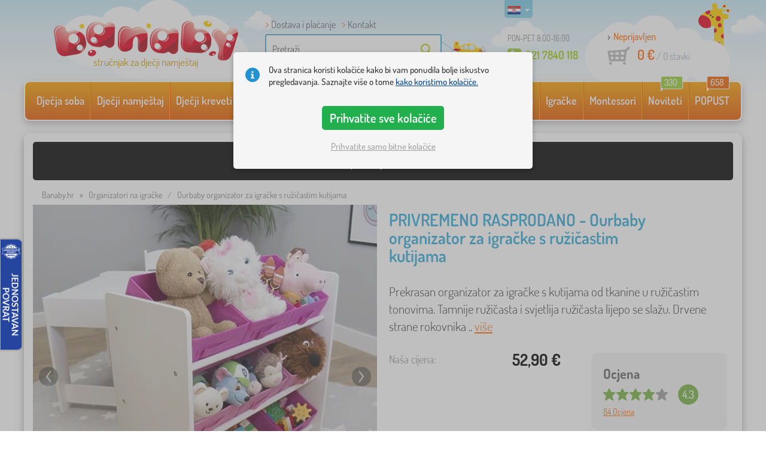

--- FILE ---
content_type: text/html; charset=UTF-8
request_url: https://www.banaby.hr/organizatori-na-igracke/p/ourbaby-organizator-za-igracke-s-ruzicastim-kutijama/
body_size: 23759
content:
<!DOCTYPE html><html dir="ltr" lang="hr">
	
  <head>
		<meta charset="utf-8">
		<meta name="viewport" content="width=device-width, initial-scale=1.0, maximum-scale=1.0, user-scalable=0" />        
		<meta http-equiv="cache-control" content="public" />
		<meta name="author" content="babynabytek.cz; info@babynabytek.cz" />
		<meta name="copyright" content="babynabytek.cz; info@babynabytek.cz" />
		<meta name="robots" content="all,follow" >
<meta name="keywords" content=" Organizatori na igračke" />
<meta name="description" content="Ourbaby organizator za igračke s ružičastim kutijama, Marka: SENDA, Cijena: 52.9 €, Kategorija: Organizatori na igračke" />
<meta property="og:title" content="Banaby - dječji kreveti i sve za dječju sobu" />
<meta property="og:description" content="Ourbaby organizator za igračke s ružičastim kutijama, Marka: SENDA, Cijena: 52.9 €, Kategorija: Organizatori na igračke" />
<meta property="og:url" content="https://www.banaby.hr/organizatori-na-igracke/p/ourbaby-organizator-za-igracke-s-ruzicastim-kutijama/" />
<meta property="og:image" content="https://www.banaby.hr/images/produkty/original/ourbaby-organizator-za-igracke-s-ruzicastim-kutijama-pim23665-0.jpg" />		<meta name="theme-color" content="#c6e8f6" />

		<meta name="SKYPE_TOOLBAR" content="SKYPE_TOOLBAR_PARSER_COMPATIBLE" />
    
    			<title>Ourbaby organizator za igračke s ružičastim kutijama - banaby.hr</title>		
				<link rel="preload" as="font" href="/fonts/dosis-variable-latin.woff2" type="font/woff2" crossorigin>
		<link rel="preload" as="font" href="/fonts/dosis-variable-latin-ext.woff2" type="font/woff2" crossorigin>
    	<link rel="preload" as="style" href="/fonts/dosis.css?v=4">
		<link rel="preload" as="style" href="/bootstrap/dist/css/bootstrap.min.css?v=1766611593">
		<link href="/fonts/dosis.css?v=4" rel="stylesheet">
		<link href="/bootstrap/dist/css/bootstrap.min.css?v=1766611593" rel="stylesheet">

        
		<link rel="shortcut icon" href="/images/favicon.ico" />

        
                            
    	<!-- JavaScript -->
    	<script src="/js-new/jquery-1.10.2.js" type="text/javascript"></script>
    	 
    	<script src="/js-new/bootstrap.min.js" type="text/javascript"></script>
           			   		<script src="/js-new/jquery.fancybox.pack.js" type="text/javascript"></script>
			<link  href="/js-new/jquery.fancybox.css" rel="stylesheet" />
            <script src="/js/jquery/lightSlider/lightslider.min.js" type="text/javascript"></script>
            <link href="/js/jquery/lightSlider/lightslider.min.css" rel="stylesheet" />
            <script src="/js/fancybox/fancybox.udm.min.js" type="text/javascript"></script>
            <link href="/js/fancybox/fancybox.min.css" rel="stylesheet" />
            <script src="/js-new/main-detail.js?v=1766611593" type="text/javascript"></script>
   		            	<script src="/js-new/scrolling-nav.js?v=1766611593" type="text/javascript"></script>
    	<script src="/js/accept_cookies.js" type="text/javascript"></script>

		<script type="text/javascript" async="true" src="/js/other/brand_select.js"></script>
<script type="text/javascript" async="true" src="/js/ajax/fulltextsearch.js?v=20201104"></script>
<script type="text/javascript" src="/js/bkglob.js?v=3"></script>
<script type="text/javascript" src="/js/gtgfns.js?v=3"></script>
<script type="text/javascript" src="/js/fbqfns.js?v=3"></script>
<script type="text/javascript" async="true" src="/js/other/cookies.js"></script>
<script type="text/javascript" async="true" src="/js/other/band_select.js"></script>
<script type="text/javascript" async="true" src="https://www.gstatic.com/charts/loader.js"></script>
<script type="text/javascript" async="true" src="/js/other/price_history_modal_draw_chart.js?v=11"></script>
<script type="text/javascript" src="/js/other/tabs.js"></script>
<script type="text/javascript" src="/js/ajax/productlist.js?v=2"></script>
<script type="text/javascript" src="/js/ajax/productrating.js?v=2"></script>
<script type="text/javascript" src="/js/ajax/productquestion.js"></script>
<script type="text/javascript" src="/js/ajax/guaranteedPrice.js"></script>
<script type="text/javascript" src="/js/ajax/fetchVariationOptions.js"></script>
<script type="text/javascript" src="/js/other/buy_product.js?v=20250925"></script>			    
				<script>
					window.dataLayer = window.dataLayer || [];
					function gtag(){dataLayer.push(arguments);}
					gtag('consent', 'default', {
					  'ad_storage': 'denied',
					  'ad_user_data': 'denied',
					  'ad_personalization': 'denied',
					  'analytics_storage': 'denied'
					});
				</script>
			
			<script async src="https://www.googletagmanager.com/gtag/js?id=UA-67220102-11"></script>
			<script>
				window.dataLayer = window.dataLayer || [];
				function gtag(){dataLayer.push(arguments);}
				gtag('js', new Date());
				gtag('config', 'UA-67220102-11', { 'allow_enhanced_conversions': true });
				
					gtag('config', 'AW-11048210757', { 'allow_enhanced_conversions': true });
				
				gtag('config', 'G-C2YC69NHFE', { 'groups': 'GA4', 'allow_enhanced_conversions': true });
		
				gtag("event", "view_item", {"items":[{"category":"Organiz\u00e9ry na hra\u010dky","google_business_vertical":"retail","id":"23665-0","name":"Ourbaby organizator za igra\u010dke s ru\u017ei\u010dastim kutijama","brand":"SENDA"}],"dimension1":"23665","dimension2":"product","dimension3":"52.90","send_to":["UA-67220102-11","AW-11048210757"]});
				gtag("event", "view_item", {"items":[{"item_id":"23665-0","item_name":"Ourbaby organizator za igra\u010dke s ru\u017ei\u010dastim kutijama","item_category":"Organiz\u00e9ry na hra\u010dky","item_brand":"SENDA","price":42.3}],"currency":"EUR","value":42.3,"dimension1":"23665","dimension2":"product","dimension3":"52.90","send_to":"GA4"});
			</script>		<meta name="facebook-domain-verification" content="buil6m3etvatnayg4eueqc14kj9vce" />
                <script>
                    var smdWrapper = document.createElement("script"), smdScript;
                    smdWrapper.async = true;
                    smdWrapper.type = "text/javascript";
                    smdWrapper.src = "https://cpx.smind.hr/Log/LogData?data=" + JSON.stringify({
                    Key: "Cro_2837",
                    Type: "badge",
                    BadgeClassName: "smdWrapperTag"
                    });
                    smdScript = document.getElementsByTagName("script")[0];
                    smdScript.parentNode.insertBefore(smdWrapper, smdScript);
                </script>
			
				<!-- Ecomail starts -->
				<script type="text/javascript">
				;(function(p,l,o,w,i,n,g){if(!p[i]){p.GlobalSnowplowNamespace=p.GlobalSnowplowNamespace||[];
				p.GlobalSnowplowNamespace.push(i);p[i]=function(){(p[i].q=p[i].q||[]).push(arguments)
				};p[i].q=p[i].q||[];n=l.createElement(o);g=l.getElementsByTagName(o)[0];n.async=1;
				n.src=w;g.parentNode.insertBefore(n,g)}}(window,document,"script","//d70shl7vidtft.cloudfront.net/ecmtr-2.4.2.js","ecotrack"));
				window.ecotrack('newTracker', 'cf', 'd2dpiwfhf3tz0r.cloudfront.net', { /* Initialise a tracker */
				appId: 'babynabytek', consentModeV2: true
				});
				window.ecotrack('setUserIdFromLocation', 'ecmid');
				window.ecotrack('trackPageView');
				</script>
				<!-- Ecomail stops -->
					
        <script type="text/javascript" src="/js-new/main.js?v=1766611593"></script>

		<link href="https://www.banaby.hr/organizatori-na-igracke/p/ourbaby-organizator-za-igracke-s-ruzicastim-kutijama/" rel="canonical" />
<link href="https://www.banaby.hr/images/produkty/thumb2/ourbaby-organizator-za-igracke-s-ruzicastim-kutijama-pim23665-0.jpg" rel="image_src" />
<link href="https://www.banaby.eu/organizers-to-toys/p/ourbaby-toy-organizer/" hreflang="x-default" rel="alternate" />
<link href="https://www.babynabytek.cz/p/23665-ourbaby-organizer-na-hracky/" hreflang="cs-CZ" rel="alternate" />
<link href="https://www.babynabytek.sk/p/23665-ourbaby-organizer-na-hracky/" hreflang="sk-SK" rel="alternate" />
<link href="https://www.banaby.hu/szervezok-jatekok/p/ourbaby-jatektarolo/" hreflang="hu-HU" rel="alternate" />
<link href="https://www.banaby.pl/organizatorzy-do-zabawki/p/ourbaby-organizer-na-zabawki/" hreflang="pl-PL" rel="alternate" />
<link href="https://www.banaby.eu/organizers-to-toys/p/ourbaby-toy-organizer/" hreflang="en" rel="alternate" />
<link href="https://www.banaby.de/veranstalter-spielzeuge/p/ourbaby-spielzeug-organizer-pink/" hreflang="de-DE" rel="alternate" />
<link href="https://www.banaby.fr/les-organisateurs-pour-jouets/p/organisateur-ourbaby-pour-jouets-avec-boites-roses/" hreflang="fr-FR" rel="alternate" />
<link href="https://www.banaby.ro/organizatorii-pe-jucarii/p/oragniztor-jucarii-ourbaby/" hreflang="ro-RO" rel="alternate" />
<link href="https://www.banaby.at/veranstalter-auf-spielzeug/p/ourbaby-spielzeug-organizer-pink/" hreflang="de-AT" rel="alternate" />
<link href="https://www.banaby.hr/organizatori-na-igracke/p/ourbaby-organizator-za-igracke-s-ruzicastim-kutijama/" hreflang="hr-HR" rel="alternate" />
<link href="https://www.banaby.it/organizzatori-sopra-giocattoli/p/organizzatore-per-giocattoli-ourbaby-con-scatole-rosa/" hreflang="it-IT" rel="alternate" />
<link href="https://www.banaby.si/organizatorji-na-igrace/p/ourbaby-organizator-za-igrace-z-rozimi-skatlami/" hreflang="sl-SI" rel="alternate" />
<link href="https://www.banaby.ie/organizers-on-toys/p/ourbaby-toy-organizer/" hreflang="en-IE" rel="alternate" />	</head>
  
	<body>
        
	    		
     
      <a id="back-to-top" href="#" title="Kliknite ovdje za povratak na vrh"></a>   
         
		  		  

    	<header id="header">
  <div class="container">
  	      
        
  		    	<div class="col-md-4 col-sm-5 mainHeaderAndLogo" id="logo">
	          <a href="https://www.banaby.hr" title="Povratak na početnu - banaby.hr">
	          	<img src="/images/logotype.png" alt="Organizatori na igračke, " width="313" height="66" />
	          	<strong class="indentHr">stručnjak za dječji namještaj
</strong>	          </a>
	        </div>
    	
		<!--  Search   -->
		<div id="search" class="col-lg-3 col-md-4 col-sm-2" style="z-index: 98;">
		  <ul class="pages" style="min-height: 30px;">
			  <li><a href="https://www.banaby.hr/s/kako-kupiti/">Dostava i plaćanje</a></li>
<li><a href="/contact/">Kontakt</a></li>		  </ul>
		  <div class="break"></div>

                          <form method="POST" action="https://www.banaby.hr/pretraga/" id="fulltext" enctype="multipart-formdata" onsubmit="fulltextsearchbn();">
                    <input class="search elem" type="text" id="fulltextvalue" onkeyup="fulltextfetch(this, event); return false;" onclick="if ($(this).val() == 'Pretraži') {$(this).val('')} this.focus();" onblur="$('#brand_r').show()" autocomplete="off" value="Pretraži" />
                    <input type="submit" class="send" id="search_send" title="OK" value="" onclick="$('#loading').show();$('#search_send').attr('onclick','return false;');" />
                    <input type="hidden" name="whisper_value" id="whisper_value" value="">
                    <input type="hidden" name="pos" id="pos" value="-1">
                    <input type="hidden" name="type" id="type" value="search">
                    <input type="hidden" name="type_value" id="type_value" value="">
                                        <span class="letadlo"></span>
                                  </form>
              <div id="whisperer_div"><ul id="whisperer"></ul></div>
            
		</div>
    

	<!--  Service   -->
	<div class="col-lg-2 service" style="z-index: 97;">
    	<span class="supportHours">PON-PET 8:00-16:00</span>
                <strong>021 7840 118</strong>
            	</div>  

    <div class="col-lg-3 col-md-4 col-sm-5">
  <div id="head_nav" class="hr">
    <ul>

      <li class="user">
         	 	<a class="wish" href="https://www.banaby.hr/login/">Neprijavljen</a>         	 	
      </li>
      
      <li class="mount hr ">
        <a href="/ncart/">
          <span id="small_cart_price_main">0 €</span> <span>/ <span id="small_cart_amount" data-value="0">0</span> stavki</span>
                  </a>
		<ul id="small_cart_products" style="display: none">
						<li class="order"><a href="/ncart/">Naručiti</a></li>
		</ul>        
      </li>
 
    </ul>
  </div>
</div>
<span class="zirafa"></span>    
        <div id="lang"><a class="hr"><span></span><b class="caret"></b></a>
			<ul>
			<li><a href="https://www.babynabytek.cz/p/23665-ourbaby-organizer-na-hracky/" rel="nofollow" class="cz" hreflang="cs-CZ"><span></span>cz</a></li><li><a href="https://www.babynabytek.sk/p/23665-ourbaby-organizer-na-hracky/" rel="nofollow" class="sk" hreflang="sk-SK"><span></span>sk</a></li><li><a href="https://www.banaby.hu/szervezok-jatekok/p/ourbaby-jatektarolo/" rel="nofollow" class="hu" hreflang="hu-HU"><span></span>hu</a></li><li><a href="https://www.banaby.pl/organizatorzy-do-zabawki/p/ourbaby-organizer-na-zabawki/" rel="nofollow" class="pl" hreflang="pl-PL"><span></span>pl</a></li><li><a href="https://www.banaby.eu/organizers-to-toys/p/ourbaby-toy-organizer/" rel="nofollow" class="en" hreflang="en"><span></span>en</a></li><li><a href="https://www.banaby.de/veranstalter-spielzeuge/p/ourbaby-spielzeug-organizer-pink/" rel="nofollow" class="de" hreflang="de-DE"><span></span>de</a></li><li><a href="https://www.banaby.fr/les-organisateurs-pour-jouets/p/organisateur-ourbaby-pour-jouets-avec-boites-roses/" rel="nofollow" class="fr" hreflang="fr-FR"><span></span>fr</a></li><li><a href="https://www.banaby.ro/organizatorii-pe-jucarii/p/oragniztor-jucarii-ourbaby/" rel="nofollow" class="ro" hreflang="ro-RO"><span></span>ro</a></li><li><a href="https://www.banaby.at/veranstalter-auf-spielzeug/p/ourbaby-spielzeug-organizer-pink/" rel="nofollow" class="at" hreflang="de-AT"><span></span>at</a></li><li><a href="https://www.banaby.it/organizzatori-sopra-giocattoli/p/organizzatore-per-giocattoli-ourbaby-con-scatole-rosa/" rel="nofollow" class="it" hreflang="it-IT"><span></span>it</a></li><li><a href="https://www.banaby.si/organizatorji-na-igrace/p/ourbaby-organizator-za-igrace-z-rozimi-skatlami/" rel="nofollow" class="sl" hreflang="sl-SI"><span></span>sl</a></li><li><a href="https://www.banaby.ie/organizers-on-toys/p/ourbaby-toy-organizer/" rel="nofollow" class="ie" hreflang="en-IE"><span></span>ie</a></li>			</ul>
		 
	</div>
    
	        
            <script type="text/javascript">
            if (window.screen.width >= 768) {
                (function(r,e,t,i,n,o){r.RetinoBadgeQueue=r.RetinoBadgeQueue||[];r.RetinoBadgeQueue.push({companyId:"a4d5231f-872f-4c9b-a8fd-e1cd0150b144",type:"panel",top:400,side:"left",staticUrl:"https://cdn.retino.com/",mediaUrl:"https://cdn.retino.com/media/",language:"hr"});n=e.createElement(t);n.src=i;n.async=true;o=e.getElementsByTagName(t)[0];o.parentNode.insertBefore(n,o)})(window,document,'script','https://cdn.retino.com/badgeInjector.js')
            }
        </script>
        
    </div>    

</header>

      
      <div class="container containerNavigationBk">  
      <nav role="navigation" class="navbar navbar-default">
      
          <div class="navbar-header">
              <button type="button" data-target="#navbarCollapse" data-toggle="collapse" class="navbar-toggle collapsed">
                  <span class="sr-only">KATEGORIJE</span>
                  <span class="icon-bar"></span>
                  <span class="icon-bar"></span>
                  <span class="icon-bar"></span>
              </button>
          </div>

          <div id="navbarCollapse" class="collapse navbar-collapse">
			                <ul class="nav navbar-nav navbar-nav-cust-en">
                  			<li class="dropdown">
	        <a href="/djecja-soba/">Dječja soba <b class="caret"></b></a>
				<ul role="menu" class="dropdown-menu"><li>
<ul style="width: 25%;">            <li class="">
									<a class="sec-cat" href="https://www.banaby.hr/z/ourbaby/" title="Naša marka"><img src="/images/seostring/633.png" alt="Naša marka" />Naša marka</a>
				            </li> 
		            <li class="">
									<a class="sec-cat" href="/tepisi/" title="Tepisi"><img src="/images/kategorie/15.jpg" alt="Tepisi" />Tepisi</a>
				            </li> 
		            <li class="">
									<a class="sec-cat" href="/komode-i-ormarici/komode/" title="Komode"><img src="/images/kategorie/32.jpg" alt="Komode" />Komode</a>
				            </li> 
		            <li class="">
									<a class="sec-cat" href="/stolovi/nocni-stolici-2/" title="Noćni stolići"><img src="/images/kategorie/40.jpg" alt="Noćni stolići" />Noćni stolići</a>
				            </li> 
		</ul><ul style="width: 25%;">            <li class="">
									<a class="sec-cat" href="/djecji-kreveti/" title="Dječji kreveti"><img src="/images/kategorie/1.jpg" alt="Dječji kreveti" />Dječji kreveti</a>
				            </li> 
		            <li class="">
									<a class="sec-cat" href="/dekoracija/" title="Dekoracija"><img src="/images/sekce/13.png" alt="Dekoracija" />Dekoracija</a>
				            </li> 
		            <li class="">
									<a class="sec-cat" href="/komode-i-ormarici/skrinje-za-igracke/" title="Škrinje za igračke"><img src="/images/kategorie/33.jpg" alt="Škrinje za igračke" />Škrinje za igračke</a>
				            </li> 
		            <li class="">
									<a class="sec-cat" href="/stolice-2/" title="Stolice"><img src="/images/kategorie/19.jpg" alt="Stolice" />Stolice</a>
				            </li> 
		</ul><ul style="width: 25%;">            <li class="">
									<a class="sec-cat" href="/djecji-tekstili-i-madraci/" title="Dječji tekstili i madraci "><img src="/images/sekce/10.png" alt="Dječji tekstili i madraci " />Dječji tekstili i madraci </a>
				            </li> 
		            <li class="">
									<a class="sec-cat" href="/police-za-knjige-i-zidne-police/police/" title="Police"><img src="/images/kategorie/43.png" alt="Police" />Police</a>
				            </li> 
		            <li class="">
									<a class="sec-cat" href="/stolovi/pisaci-stolovi/" title="Pisaći stolovi"><img src="/images/kategorie/41.jpg" alt="Pisaći stolovi" />Pisaći stolovi</a>
				            </li> 
		            <li class="">
									<a class="sec-cat" href="/teepee-i-kucice/" title="Teepee i kućice"><img src="/images/kategorie/126.jpg" alt="Teepee i kućice" />Teepee i kućice</a>
				            </li> 
		</ul><ul style="width: 25%;">            <li class="">
									<a class="sec-cat" href="/sofe-i-fotelje/" title="Sofe i fotelje"><img src="/images/kategorie/14.png" alt="Sofe i fotelje" />Sofe i fotelje</a>
				            </li> 
		            <li class="">
									<a class="sec-cat" href="/police-za-knjige-i-zidne-police/" title="Police za knjige i zidne police"><img src="/images/kategorie/17.jpg" alt="Police za knjige i zidne police" />Police za knjige i zidne police</a>
				            </li> 
		            <li class="">
									<a class="sec-cat" href="/stolovi/stolovi-i-stolice/" title="Stolovi i stolice"><img src="/images/kategorie/39.jpg" alt="Stolovi i stolice" />Stolovi i stolice</a>
				            </li> 
		            <li class="">
									<a class="sec-cat" href="/rasvjeta/" title="Rasvjeta"><img src="/images/kategorie/20.jpg" alt="Rasvjeta" />Rasvjeta</a>
				            </li> 
		</ul>          
	            </li>	
							</ul>
		</li>
		    <li class="dropdown">
	        <a href="/djecji-namjestaj/">Dječji namještaj <b class="caret"></b></a>
				<ul role="menu" class="dropdown-menu"><li>
<ul style="width: 25%;">            <li class="">
									<a class="sec-cat" href="/djecji-kreveti/" title="Dječji kreveti"><img src="/images/kategorie/1.jpg" alt="Dječji kreveti" />Dječji kreveti</a>
				            </li> 
		            <li class="">
									<a class="sec-cat" href="/objed-zidlicky-2/" title="Hranilice"><img src="/images/kategorie/579.jpg" alt="Hranilice" />Hranilice</a>
				            </li> 
		            <li class="">
									<a class="sec-cat" href="/sofe-i-fotelje/" title="Sofe i fotelje"><img src="/images/kategorie/14.png" alt="Sofe i fotelje" />Sofe i fotelje</a>
				            </li> 
		            <li class="">
									<a class="sec-cat" href="/vrtni-namjestaj/" title="Vrtni namještaj"><img src="/images/kategorie/18.jpg" alt="Vrtni namještaj" />Vrtni namještaj</a>
				            </li> 
		</ul><ul style="width: 25%;">            <li class="">
									<a class="sec-cat" href="/drugi-djecji-namjestaj/" title="Drugi dječji namještaj"><img src="/images/kategorie/21.jpg" alt="Drugi dječji namještaj" />Drugi dječji namještaj</a>
				            </li> 
		            <li class="">
									<a class="sec-cat" href="/police-za-knjige-i-zidne-police/" title="Police za knjige i zidne police"><img src="/images/kategorie/17.jpg" alt="Police za knjige i zidne police" />Police za knjige i zidne police</a>
				            </li> 
		            <li class="">
									<a class="sec-cat" href="/stolice-2/" title="Stolice"><img src="/images/kategorie/19.jpg" alt="Stolice" />Stolice</a>
				            </li> 
		</ul><ul style="width: 25%;">            <li class="">
									<a class="sec-cat" href="/komode-i-ormarici/" title="Komode i ormarići"><img src="/images/kategorie/13.jpg" alt="Komode i ormarići" />Komode i ormarići</a>
				            </li> 
		            <li class="">
									<a class="sec-cat" href="/rasvjeta/" title="Rasvjeta"><img src="/images/kategorie/20.jpg" alt="Rasvjeta" />Rasvjeta</a>
				            </li> 
		            <li class="">
									<a class="sec-cat" href="/stolovi/" title="Stolovi"><img src="/images/kategorie/16.jpg" alt="Stolovi" />Stolovi</a>
				            </li> 
		</ul><ul style="width: 25%;">            <li class="">
									<a class="sec-cat" href="/krevetici/" title="Krevetići"><img src="/images/kategorie/138.jpg" alt="Krevetići" />Krevetići</a>
				            </li> 
		            <li class="">
									<a class="sec-cat" href="/satori-i-bazeni-s-lopticama/" title="Šatori i bazeni s lopticama"><img src="/images/kategorie/511.jpg" alt="Šatori i bazeni s lopticama" />Šatori i bazeni s lopticama</a>
				            </li> 
		            <li class="">
									<a class="sec-cat" href="/tepisi/" title="Tepisi"><img src="/images/kategorie/15.jpg" alt="Tepisi" />Tepisi</a>
				            </li> 
		</ul>          
	            </li>	
							</ul>
		</li>
		    <li class="dropdown">
	        <a href="/djecji-kreveti/">Dječji kreveti <b class="caret"></b></a>
				<ul role="menu" class="dropdown-menu"><li>
<ul style="width: 25%;">            <li class="">
									<a class="sec-cat" href="https://www.banaby.hr/djecji-kreveti/t/jeftini-kreveti/" title="Povoljni kreveti"><img src="/images/seostring/685.png" alt="Povoljni kreveti" />Povoljni kreveti</a>
				            </li> 
		            <li class="">
									<a class="sec-cat" href="https://www.banaby.hr/djecji-kreveti/pr/70:7462/" title="Drveni kreveti"><img src="/images/seostring/563.png" alt="Drveni kreveti" />Drveni kreveti</a>
				            </li> 
		            <li class="">
									<a class="sec-cat" href="/djecji-kreveti/kreveti-sa-podkrevetom/" title="Kreveti sa podkrevetom"><img src="/images/kategorie/116.jpg" alt="Kreveti sa podkrevetom" />Kreveti sa podkrevetom</a>
				            </li> 
		            <li class="">
									<a class="sec-cat" href="/djecji-kreveti/sklapanje-kreveta/" title="Sklapanje kreveta"><img src="/images/kategorie/796.jpg" alt="Sklapanje kreveta" />Sklapanje kreveta</a>
				            </li> 
		            <li class="">
									<a class="sec-cat" href="/djecji-kreveti/bez-ogradice/" title="Bez ogradice"><img src="/images/kategorie/498.jpg" alt="Bez ogradice" />Bez ogradice</a>
				            </li> 
		</ul><ul style="width: 25%;">            <li class="">
									<a class="sec-cat" href="/djecji-kreveti/kreveti-sa-zastitnim-ogradom/" title="Kreveti sa zaštitnim ogradom"><img src="/images/kategorie/117.jpg" alt="Kreveti sa zaštitnim ogradom" />Kreveti sa zaštitnim ogradom</a>
				            </li> 
		            <li class="">
									<a class="sec-cat" href="https://www.banaby.hr/djecji-kreveti/pr/52:7469/" title="Kreveti s ladicom"><img src="/images/seostring/567.png" alt="Kreveti s ladicom" />Kreveti s ladicom</a>
				            </li> 
		            <li class="">
									<a class="sec-cat" href="/djecji-kreveti/dodaci-za-krevete/" title="Dodaci za krevete"><img src="/images/kategorie/6.png" alt="Dodaci za krevete" />Dodaci za krevete</a>
				            </li> 
		            <li class="">
									<a class="sec-cat" href="/djecji-kreveti/kreveti-u-obliku-auta/" title="Kreveti u obliku auta"><img src="/images/kategorie/2.jpg" alt="Kreveti u obliku auta" />Kreveti u obliku auta</a>
				            </li> 
		</ul><ul style="width: 25%;">            <li class="">
									<a class="sec-cat" href="https://www.banaby.hr/djecji-kreveti/pr/52:9166/" title="Montessori kreveti"><img src="/images/seostring/665.jpg" alt="Montessori kreveti" />Montessori kreveti</a>
				            </li> 
		            <li class="">
									<a class="sec-cat" href="https://www.banaby.hr/djecji-kreveti/pr/38:7482/" title="Bijeli kreveti"><img src="/images/seostring/684.png" alt="Bijeli kreveti" />Bijeli kreveti</a>
				            </li> 
		            <li class="">
									<a class="sec-cat" href="/djecji-kreveti/poviseni-kreveti/" title="Povišeni kreveti"><img src="/images/kategorie/5.jpg" alt="Povišeni kreveti" />Povišeni kreveti</a>
				            </li> 
		            <li class="">
									<a class="sec-cat" href="https://www.banaby.hr/djecji-kreveti/pr/52:8458/" title="s madracem i letvama"><img src="/images/seostring/588.png" alt="s madracem i letvama" />s madracem i letvama</a>
				            </li> 
		</ul><ul style="width: 25%;">            <li class="">
									<a class="sec-cat" href="/djecji-kreveti/kreveti-u-obliku-kuce/" title="Kreveti u obliku kuće"><img src="/images/kategorie/476.jpg" alt="Kreveti u obliku kuće" />Kreveti u obliku kuće</a>
				            </li> 
		            <li class="">
									<a class="sec-cat" href="/djecji-kreveti/kreveti-na-kat/" title="Kreveti na kat"><img src="/images/kategorie/3.jpg" alt="Kreveti na kat" />Kreveti na kat</a>
				            </li> 
		            <li class="">
									<a class="sec-cat" href="https://www.banaby.hr/djecji-kreveti/pr/52:7475/" title="Kreveti s toboganom"><img src="/images/seostring/700.jpg" alt="Kreveti s toboganom" />Kreveti s toboganom</a>
				            </li> 
		            <li class="">
									<a class="sec-cat" href="/djecji-kreveti/metalni-kreveti/" title="Metalni kreveti"><img src="/images/kategorie/130.jpg" alt="Metalni kreveti" />Metalni kreveti</a>
				            </li> 
		</ul>          
	            </li>	
							</ul>
		</li>
		    <li class="dropdown">
	        <a href="/djecji-madraci/">Dječji madraci <b class="caret"></b></a>
				<ul role="menu" class="dropdown-menu"><li>
<ul style="width: 25%;">            <li class="">
									<a class="sec-cat" href="https://www.banaby.hr/djecji-madraci/pr/37:7304,37:7305,37:7306,37:7677/" title="Madraci za bebe"><img src="/images/seostring/690.jpg" alt="Madraci za bebe" />Madraci za bebe</a>
				            </li> 
		            <li class="">
									<a class="sec-cat" href="https://www.banaby.hr/djecji-madraci/pr/68:7299/" title="Pjena"><img src="/images/seostring/755.jpg" alt="Pjena" />Pjena</a>
				            </li> 
		</ul><ul style="width: 25%;">            <li class="">
									<a class="sec-cat" href="/djecji-madraci/" title="Dječji madraci"><img src="/images/kategorie/7.jpg" alt="Dječji madraci" />Dječji madraci</a>
				            </li> 
		            <li class="">
									<a class="sec-cat" href="https://www.banaby.hr/djecji-madraci/pr/68:7301/" title="Lateks"><img src="/images/seostring/760.jpg" alt="Lateks" />Lateks</a>
				            </li> 
		</ul><ul style="width: 25%;">            <li class="">
									<a class="sec-cat" href="https://www.banaby.hr/djecji-madraci/t/jeftini-madraci/" title="Povoljni"><img src="/images/seostring/742.jpg" alt="Povoljni" />Povoljni</a>
				            </li> 
		            <li class="">
									<a class="sec-cat" href="https://www.banaby.hr/djecji-madraci/t/s-kokosovim-vlaknima/" title="Kokos"><img src="/images/seostring/737.jpg" alt="Kokos" />Kokos</a>
				            </li> 
		</ul><ul style="width: 25%;">            <li class="">
									<a class="sec-cat" href="https://www.banaby.hr/djecji-madraci/z/ourbaby/" title="Madrace Ourbaby®"><img src="/images/seostring/748.jpg" alt="Madrace Ourbaby®" />Madrace Ourbaby®</a>
				            </li> 
		            <li class="">
									<a class="sec-cat" href="/djecji-madraci/dodaci-za-madrace/" title="Dodaci za madrace"><img src="/images/kategorie/500.jpg" alt="Dodaci za madrace" />Dodaci za madrace</a>
				            </li> 
		</ul>          
	            </li>	
							</ul>
		</li>
		    <li class="dropdown">
	        <a href="/djecji-tekstili-i-madraci/">Dječji tekstili i madraci  <b class="caret"></b></a>
				<ul role="menu" class="dropdown-menu"><li>
<ul style="width: 25%;">            <li class="">
									<a class="sec-cat" href="/deke/" title="Deke"><img src="/images/kategorie/88.png" alt="Deke" />Deke</a>
				            </li> 
		            <li class="">
									<a class="sec-cat" href="/ogradice-za-krevetic/" title="Ogradice za krevetić"><img src="/images/kategorie/28.png" alt="Ogradice za krevetić" />Ogradice za krevetić</a>
				            </li> 
		            <li class="">
									<a class="sec-cat" href="/plahte/" title="Plahte"><img src="/images/kategorie/26.png" alt="Plahte" />Plahte</a>
				            </li> 
		</ul><ul style="width: 25%;">            <li class="">
									<a class="sec-cat" href="/djecji-madraci/" title="Dječji madraci"><img src="/images/kategorie/7.jpg" alt="Dječji madraci" />Dječji madraci</a>
				            </li> 
		            <li class="">
									<a class="sec-cat" href="https://www.banaby.hr/t/ourbaby-forest/" title="Kolekcija Forest"><img src="/images/seostring/626.jpg" alt="Kolekcija Forest" />Kolekcija Forest</a>
				            </li> 
		</ul><ul style="width: 25%;">            <li class="">
									<a class="sec-cat" href="/rucnici/" title="Ručnici"><img src="/images/kategorie/120.jpg" alt="Ručnici" />Ručnici</a>
				            </li> 
		            <li class="">
									<a class="sec-cat" href="/jastuci-2/" title="Jastuci"><img src="/images/kategorie/23.jpg" alt="Jastuci" />Jastuci</a>
				            </li> 
		</ul><ul style="width: 25%;">            <li class="">
									<a class="sec-cat" href="/posteljina/" title="Posteljina"><img src="/images/kategorie/24.jpg" alt="Posteljina" />Posteljina</a>
				            </li> 
		            <li class="">
									<a class="sec-cat" href="/popluni-i-jastuci/" title="Popluni i jastuci"><img src="/images/kategorie/27.jpg" alt="Popluni i jastuci" />Popluni i jastuci</a>
				            </li> 
		</ul>          
	            </li>	
							</ul>
		</li>
		    <li class="dropdown">
	        <a href="/dekoracija/">Dekoracija <b class="caret"></b></a>
				<ul role="menu" class="dropdown-menu"><li>
<ul style="width: 25%;">            <li class="">
									<a class="sec-cat" href="/bozic-mladice/" title="Božić mladice"><img src="/images/kategorie/694.jpg" alt="Božić mladice" />Božić mladice</a>
				            </li> 
		</ul><ul style="width: 25%;">            <li class="">
									<a class="sec-cat" href="/drvena-ukras/" title="Drvena ukras"><img src="/images/kategorie/590.jpg" alt="Drvena ukras" />Drvena ukras</a>
				            </li> 
		</ul><ul style="width: 25%;">            <li class="">
									<a class="sec-cat" href="/naljepnice/" title="Naljepnice"><img src="/images/kategorie/106.jpg" alt="Naljepnice" />Naljepnice</a>
				            </li> 
		</ul><ul style="width: 25%;">            <li class="">
									<a class="sec-cat" href="/tekstil/" title="Tekstil"><img src="/images/kategorie/552.jpg" alt="Tekstil" />Tekstil</a>
				            </li> 
		</ul>          
	            </li>	
							</ul>
		</li>
		    <li class="dropdown">
	        <a href="/sve-za-bebe/">Sve za bebe <b class="caret"></b></a>
				<ul role="menu" class="dropdown-menu"><li>
<ul style="width: 25%;">            <li class="">
									<a class="sec-cat" href="/deke/" title="Deke"><img src="/images/kategorie/88.png" alt="Deke" />Deke</a>
				            </li> 
		            <li class="">
									<a class="sec-cat" href="/hopsalice/" title="Hopsalice"><img src="/images/kategorie/91.jpg" alt="Hopsalice" />Hopsalice</a>
				            </li> 
		            <li class="">
									<a class="sec-cat" href="/ogradice-za-krevetic/" title="Ogradice za krevetić"><img src="/images/kategorie/28.png" alt="Ogradice za krevetić" />Ogradice za krevetić</a>
				            </li> 
		            <li class="">
									<a class="sec-cat" href="/vrece-za-spavanje-za-kolica-i-dekice-za-zamatanje/" title="Vreće za spavanje za kolica i dekice za zamatanje"><img src="/images/kategorie/77.jpg" alt="Vreće za spavanje za kolica i dekice za zamatanje" />Vreće za spavanje za kolica i dekice za zamatanje</a>
				            </li> 
		</ul><ul style="width: 25%;">            <li class="">
									<a class="sec-cat" href="/dojenje-i-hranjenje/" title="Dojenje i hranjenje"><img src="/images/kategorie/81.jpg" alt="Dojenje i hranjenje" />Dojenje i hranjenje</a>
				            </li> 
		            <li class="">
									<a class="sec-cat" href="/krevetici/" title="Krevetići"><img src="/images/kategorie/138.jpg" alt="Krevetići" />Krevetići</a>
				            </li> 
		            <li class="">
									<a class="sec-cat" href="/podloge-za-igranje/" title="Podloge za igranje"><img src="/images/kategorie/89.jpg" alt="Podloge za igranje" />Podloge za igranje</a>
				            </li> 
		</ul><ul style="width: 25%;">            <li class="">
									<a class="sec-cat" href="/gnijezda-za-bebe/" title="Gnijezda za bebe"><img src="/images/kategorie/506.jpg" alt="Gnijezda za bebe" />Gnijezda za bebe</a>
				            </li> 
		            <li class="">
									<a class="sec-cat" href="/objed-zidlicky-2/" title="Hranilice"><img src="/images/kategorie/579.jpg" alt="Hranilice" />Hranilice</a>
				            </li> 
		            <li class="">
									<a class="sec-cat" href="/previjanje-i-kupanje/" title="Previjanje i kupanje"><img src="/images/kategorie/71.jpg" alt="Previjanje i kupanje" />Previjanje i kupanje</a>
				            </li> 
		</ul><ul style="width: 25%;">            <li class="">
									<a class="sec-cat" href="/hodalice/" title="Hodalice"><img src="/images/kategorie/93.png" alt="Hodalice" />Hodalice</a>
				            </li> 
		            <li class="">
									<a class="sec-cat" href="/ogradice/" title="Ogradice"><img src="/images/kategorie/548.png" alt="Ogradice" />Ogradice</a>
				            </li> 
		            <li class="">
									<a class="sec-cat" href="/sigurnost-djece/" title="Sigurnost djece"><img src="/images/kategorie/554.png" alt="Sigurnost djece" />Sigurnost djece</a>
				            </li> 
		</ul>          
	            </li>	
							</ul>
		</li>
		    <li class="dropdown">
	        <a href="/igracke/">Igračke <b class="caret"></b></a>
				<ul role="menu" class="dropdown-menu"><li>
<ul style="width: 25%;">            <li class="">
									<a class="sec-cat" href="/autoceste-i-tracnice-vlaka/" title="Autoceste i tračnice vlaka"><img src="/images/kategorie/596.jpg" alt="Autoceste i tračnice vlaka" />Autoceste i tračnice vlaka</a>
				            </li> 
		            <li class="">
									<a class="sec-cat" href="/djecje-kuhinje/" title="Dječje kuhinje"><img src="/images/kategorie/96.jpg" alt="Dječje kuhinje" />Dječje kuhinje</a>
				            </li> 
		            <li class="">
									<a class="sec-cat" href="/guralice-i-romobili/" title="Guralice I romobili"><img src="/images/kategorie/115.jpg" alt="Guralice I romobili" />Guralice I romobili</a>
				            </li> 
		            <li class="">
									<a class="sec-cat" href="/igracke-zanimanja/" title="Igračke profesije"><img src="/images/kategorie/550.jpg" alt="Igračke profesije" />Igračke profesije</a>
				            </li> 
		            <li class="">
									<a class="sec-cat" href="/kuce-za-lutke/" title="Kuće za lutke"><img src="/images/kategorie/98.jpg" alt="Kuće za lutke" />Kuće za lutke</a>
				            </li> 
		            <li class="">
									<a class="sec-cat" href="/motor-igracke/" title="Motor igračke"><img src="/images/kategorie/598.jpg" alt="Motor igračke" />Motor igračke</a>
				            </li> 
		            <li class="">
									<a class="sec-cat" href="/sanjke/" title="Sanjke"><img src="/images/kategorie/122.jpg" alt="Sanjke" />Sanjke</a>
				            </li> 
		</ul><ul style="width: 25%;">            <li class="">
									<a class="sec-cat" href="/automobili-igracke-i-promet-resursi/" title="Vozila i autići"><img src="/images/kategorie/770.jpg" alt="Vozila i autići" />Vozila i autići</a>
				            </li> 
		            <li class="">
									<a class="sec-cat" href="/drvene-igracke/" title="Drvene igračke"><img src="/images/kategorie/164.jpg" alt="Drvene igračke" />Drvene igračke</a>
				            </li> 
		            <li class="">
									<a class="sec-cat" href="/igracke-za-najmanji/" title="Igračke za najmanji"><img src="/images/kategorie/601.jpg" alt="Igračke za najmanji" />Igračke za najmanji</a>
				            </li> 
		            <li class="">
									<a class="sec-cat" href="/igre-i-zagonetke/" title="Igre i zagonetke"><img src="/images/kategorie/612.jpg" alt="Igre i zagonetke" />Igre i zagonetke</a>
				            </li> 
		            <li class="">
									<a class="sec-cat" href="/ljuljacke-za-djecu/" title="Ljuljačke za djecu"><img src="/images/kategorie/518.jpg" alt="Ljuljačke za djecu" />Ljuljačke za djecu</a>
				            </li> 
		            <li class="">
									<a class="sec-cat" href="/organizatori-na-igracke/" title="Organizatori na igračke"><img src="/images/kategorie/673.jpg" alt="Organizatori na igračke" />Organizatori na igračke</a>
				            </li> 
		            <li class="">
									<a class="sec-cat" href="/satori-i-bazeni-s-lopticama/" title="Šatori i bazeni s lopticama"><img src="/images/kategorie/511.jpg" alt="Šatori i bazeni s lopticama" />Šatori i bazeni s lopticama</a>
				            </li> 
		</ul><ul style="width: 25%;">            <li class="">
									<a class="sec-cat" href="/bozic-mladice/" title="Božić mladice"><img src="/images/kategorie/694.jpg" alt="Božić mladice" />Božić mladice</a>
				            </li> 
		            <li class="">
									<a class="sec-cat" href="/figurice-zivotinje-i-pribor/" title="Figurice, životinje i pribor"><img src="/images/kategorie/778.jpg" alt="Figurice, životinje i pribor" />Figurice, životinje i pribor</a>
				            </li> 
		            <li class="">
									<a class="sec-cat" href="/igracke-za-vodu/" title="Igračke za vodu"><img src="/images/kategorie/94.jpg" alt="Igračke za vodu" />Igračke za vodu</a>
				            </li> 
		            <li class="">
									<a class="sec-cat" href="/interaktivne-igracke/" title="Interaktivne igračke"><img src="/images/kategorie/97.jpg" alt="Interaktivne igračke" />Interaktivne igračke</a>
				            </li> 
		            <li class="">
									<a class="sec-cat" href="/lutke-i-bebe/" title="Lutke i bebe"><img src="/images/kategorie/772.jpg" alt="Lutke i bebe" />Lutke i bebe</a>
				            </li> 
		            <li class="">
									<a class="sec-cat" href="/plisane-igracke/" title="Plišane igračke"><img src="/images/kategorie/99.jpg" alt="Plišane igračke" />Plišane igračke</a>
				            </li> 
		            <li class="">
									<a class="sec-cat" href="/teepee-i-kucice/" title="Teepee i kućice"><img src="/images/kategorie/126.jpg" alt="Teepee i kućice" />Teepee i kućice</a>
				            </li> 
		</ul><ul style="width: 25%;">            <li class="">
									<a class="sec-cat" href="/didakticki-igracke/" title="Didaktički igračke"><img src="/images/kategorie/597.jpg" alt="Didaktički igračke" />Didaktički igračke</a>
				            </li> 
		            <li class="">
									<a class="sec-cat" href="/glazbene-igracke/" title="Glazbene igračke"><img src="/images/kategorie/573.jpg" alt="Glazbene igračke" />Glazbene igračke</a>
				            </li> 
		            <li class="">
									<a class="sec-cat" href="/igracke-za-vrt/" title="Igračke za vrt"><img src="/images/kategorie/95.jpg" alt="Igračke za vrt" />Igračke za vrt</a>
				            </li> 
		            <li class="">
									<a class="sec-cat" href="/komplet-za-gradjenje/" title="Komplet za građenje"><img src="/images/kategorie/595.jpg" alt="Komplet za građenje" />Komplet za građenje</a>
				            </li> 
		            <li class="">
									<a class="sec-cat" href="/montessori-igracke-i-pomagala/" title="Montessori igračke i pomagala"><img src="/images/kategorie/577.jpg" alt="Montessori igračke i pomagala" />Montessori igračke i pomagala</a>
				            </li> 
		            <li class="">
									<a class="sec-cat" href="/ploce-za-crtanje/" title="Ploče za crtanje"><img src="/images/kategorie/22.jpg" alt="Ploče za crtanje" />Ploče za crtanje</a>
				            </li> 
		            <li class="">
									<a class="sec-cat" href="/umjetnicki-igracke/" title="Umjetnički igračke"><img src="/images/kategorie/599.jpg" alt="Umjetnički igračke" />Umjetnički igračke</a>
				            </li> 
		</ul>          
	            </li>	
							</ul>
		</li>
		    <li class="dropdown">
	        <a href="/montessori/">Montessori <b class="caret"></b></a>
				<ul role="menu" class="dropdown-menu"><li>
<ul style="width: 25%;">            <li class="">
									<a class="sec-cat" href="https://www.banaby.hr/djecji-kreveti/pr/52:9166/" title="Montessori kreveti"><img src="/images/seostring/665.jpg" alt="Montessori kreveti" />Montessori kreveti</a>
				            </li> 
		            <li class="">
									<a class="sec-cat" href="/montessori-ljuljacke/" title="Montessori ljuljačke"><img src="/images/kategorie/749.png" alt="Montessori ljuljačke" />Montessori ljuljačke</a>
				            </li> 
		</ul><ul style="width: 25%;">            <li class="">
									<a class="sec-cat" href="/aktivnosti-daske/" title="Aktivnosti Daske"><img src="/images/kategorie/752.png" alt="Aktivnosti Daske" />Aktivnosti Daske</a>
				            </li> 
		            <li class="">
									<a class="sec-cat" href="/montessori-igracke-i-pomagala/" title="Montessori igračke i pomagala"><img src="/images/kategorie/577.jpg" alt="Montessori igračke i pomagala" />Montessori igračke i pomagala</a>
				            </li> 
		</ul><ul style="width: 25%;">            <li class="">
									<a class="sec-cat" href="/djecji-igraliste-i-penjalice/" title="Dječji igralište i penjalice"><img src="/images/kategorie/585.png" alt="Dječji igralište i penjalice" />Dječji igralište i penjalice</a>
				            </li> 
		            <li class="">
									<a class="sec-cat" href="/tornjevi-za-ucenje/" title="Tornjevi za učenje"><img src="/images/kategorie/587.jpg" alt="Tornjevi za učenje" />Tornjevi za učenje</a>
				            </li> 
		</ul><ul style="width: 25%;">            <li class="">
									<a class="sec-cat" href="/igracke-zanimanja/" title="Igračke profesije"><img src="/images/kategorie/550.jpg" alt="Igračke profesije" />Igračke profesije</a>
				            </li> 
		</ul>          
	            </li>	
							</ul>
		</li>
                  

<li class="dropdown">
	<a href="/t/novitet/">
		Noviteti <span class="count"><b class="caret"></b>330</span><b class="caret"></b>
	</a>
        </li>

<li class="dropdown discount">
	<a href="/t/popust/">
		POPUST <span class="count" style="background-color:#ea6200;"><b class="caret"></b>658</span><b class="caret"></b>
	</a>
        </li>

                 
              </ul>
          </div>
        
        
      </nav>
      </div> 



      <section class="container"  >

              <div class="text-center" style="background:#000000;color:#FFFFFF;font-size: 23px;border-radius: 5px;padding: 0.5% 0;margin-bottom: 15px;">
        <div style="background-color: #000; color: #fff; text-align: center; padding: 10px">
Postbožićna rasprodaja - <a style="font-weight: bold; color: #FFD700; text-decoration: none;" href="/t/postbozicna-rasprodaja/">POPUSTI DO 60%</a>
</div>    </div>
  
    	  <div class="detail_bg">
    <div class="col-md-12">
		<p class="drobek">
<a href="/">Banaby.hr</a>
	<span>&nbsp; » &nbsp;</span>


	<a href="/organizatori-na-igracke/">Organizatori na igračke</a>
			<span>&nbsp; / &nbsp;</span>
		<a href="/organizatori-na-igracke/p/ourbaby-organizator-za-igracke-s-ruzicastim-kutijama/">Ourbaby organizator za igračke s ružičastim kutijama</a>
	</p>
<!-- Schema.org data -->
<script type="application/ld+json">{"@type":"BreadcrumbList","itemListElement":[{"@type":"ListItem","position":1,"item":{"@id":"https:\/\/www.banaby.hr","name":"Banaby.hr"}},{"@type":"ListItem","position":2,"item":{"@id":"https:\/\/www.banaby.hr\/organizatori-na-igracke\/","name":"Organizatori na igra\u010dke"}}],"@context":"http:\/\/schema.org"}</script>		    </div>

    <div class="break"></div>

	
    <div class="col-md-6 detail_fl">
        <div class="product-detail-info">
            <h1 class="first first-detail">PRIVREMENO RASPRODANO - Ourbaby organizator za igračke s ružičastim kutijama <span></span></h1>

                            <p class="sentence lead">
                    Prekrasan organizator za igračke s kutijama od tkanine u ružičastim tonovima. Tamnije ružičasta i svjetlija ružičasta lijepo se slažu. Drvene strane rokovnika                    .. <a href="#tab1">više</a>
                </p>
                    </div>

        <div class="product-detail-photo">
            <div id="gallery" class="foto-main">
		                            <div class="item" data-thumb="/images/produkty/thumb/ourbaby-organizator-za-igracke-s-ruzicastim-kutijama-pim23665-0.webp">
                <a href="/images/produkty/ourbaby-organizator-za-igracke-s-ruzicastim-kutijama-pim23665-0.jpg">
                                            <picture>
                            <source srcset="/images/produkty/thumb/ourbaby-organizator-za-igracke-s-ruzicastim-kutijama-pim23665-0.webp" type="image/webp">
                            <img class="img-responsive" fetchpriority="high" src="/images/produkty/thumb/ourbaby-organizator-za-igracke-s-ruzicastim-kutijama-pim23665-0.jpg" alt="Ourbaby organizator za igračke s ružičastim kutijama" width="555" height="555" >
                        </picture>
                                    </a>
                                            </div>
        	                            <div class="item" data-thumb="/images/produkty/thumb/ourbaby-organizator-za-igracke-s-ruzicastim-kutijama-pim23665-1.webp">
                <a href="/images/produkty/ourbaby-organizator-za-igracke-s-ruzicastim-kutijama-pim23665-1.jpg">
                                            <picture>
                            <source srcset="/images/produkty/thumb/ourbaby-organizator-za-igracke-s-ruzicastim-kutijama-pim23665-1.webp" type="image/webp">
                            <img class="img-responsive"  src="/images/produkty/thumb/ourbaby-organizator-za-igracke-s-ruzicastim-kutijama-pim23665-1.jpg" alt="Ourbaby organizator za igračke s ružičastim kutijama" width="555" height="555" >
                        </picture>
                                    </a>
                                            </div>
        		</div>
            <div class="break"></div>

            
            
                                </div>
    </div>

    <div class="col-md-6 detail_fr">
        <div class="product-detail-info">
            <h1 class="first first-detail">PRIVREMENO RASPRODANO - Ourbaby organizator za igračke s ružičastim kutijama <span></span></h1>

                            <p class="sentence lead">
                    Prekrasan organizator za igračke s kutijama od tkanine u ružičastim tonovima. Tamnije ružičasta i svjetlija ružičasta lijepo se slažu. Drvene strane rokovnika                    .. <a href="#tab1">više</a>
                </p>
                    </div>

		
		
        <div class="col-sm-6 price_main" id="price_main" style="display: flex; flex-direction: column;">
            <table>
				        
	<tr class="price">
		            <td>Naša cijena:</td>
            <td>52,90 €</td>
			</tr>
					            </table>
			            
			
			
            <div class="break"></div>
        </div>

        <div class="col-sm-6 tags-rating">
            <div class="break"></div>
            <!--
			<span class="tip"></span>
			<span class="new"></span>
			<span class="discount p10"></span>
			-->

				<div class="rating">
		<strong>Ocjena</strong>
		<div class="stars">
							<span class="star1"></span>
							<span class="star1"></span>
							<span class="star1"></span>
							<span class="star1"></span>
							<span class="star0"></span>
						<strong>4.3</strong>
		</div>
		<a id="scroll-rating">84 Ocjena</a> 
	</div>
        </div>
             
            

        <div class="break"></div>

		
				
        <br />


		
        <div class="break"></div>
    </div>


    <div class="break"></div>

	        <div class="col-sm-12">
						<div id="buy-box" class="buy-box">

    
    
    
    

<table>
<tr>
<th class="code">Kod:</th>
<th class="var">Varijanta:</th>
<th class="var-price">Cijena:</th>
<th class="buy" style="text-align: right;">Dostupnost:</th>
</tr>
	
		
		<tr class="buyBoxHoverHighlight">
		<form method="post" action="/ncart/addproduct/">
		<td class="code" data-label="Kod">23665-0</td>
		<td class="var">Ourbaby organizator za igračke s ružičastim kutijama</td>
		<td class="var-price">
            <div style="display: flex; justify-content: space-between; align-items:center; align-content: center; flex-wrap: wrap; max-width: 135px;">
                <div>
                                        <span class="price-buy">
                        52,90&nbsp;€                    </span>
                </div>
                                <div id="price_history_modal23665_0" class="modal fade price_history_modal" tabindex="-1"
                     role="dialog" aria-hidden="true">
                    <div class="modal-dialog modal-vertical-centered">
                        <div class="modal-content">
                        </div>
                    </div>
                </div>
            </div>
        </td>
		            <td class="buy">
                <div class="buyContainer">
					                        <div class="availabilityName">
							privremeno rasprodano                        </div>
                        <div>
                            <input class="watchdogButton" type="image" data-toggle="modal" data-backdrop="static" data-target="#variation_watchdog_modal" data-variation="23665-0" data-email=""  src="/images/watchdog_hr.png" width="134" height="44" title="Praćenje dostupnosti proizvoda" alt="Praćenje dostupnosti proizvoda" onclick="return false;" />
                        </div>
					                </div>
            </td>
				
					<input type="hidden" value="1" name="quantity_ratio" id="product_quantity_ratio_0" />
				<input type="hidden" id="product_id_0" name="product_id" value="23665" />	
		
		</form>
		</tr>

                
        		
		
</table>	
</div>


            <div class="watch">
                <ul>
					
					                </ul>
                <div class="break"></div>
            </div>
        </div>
		        <div class="col-sm-12">
			                <div class="detail_box refferal">
                    <h3>Više iz kategorije:</h3>
                    <div class="bn-scroll-wrapper">
                        <button type="button" class="scroll-btn left">&lt;</button>
					    <div class="product-blok bn-scroll-container">
                    <div class="product-item bn-scroll-block">
            <div class="productTagIcons"><span class="afterxmas" style=""><img src="/images/povanocni-vyprodej-xs.png" width="24" height="24" alt="Postbožićna rasprodaja" /></span></div>                        <div class="productMoreIcons">
                <span class="storeState " style="color: rgba(52, 138, 40, 0.9);">NA ZALIHI</span>
            </div>
            <a href="/organizatori-na-igracke/p/organizator-mickey-mouse/">
                <div class="product_image bn-image-scroll-container">
                    <div class="bn-image-scroll-block">
                                            <picture>
                            <source srcset="/images/produkty/thumb2/organizator-mickey-mouse-pim35655-0.webp" type="image/webp" />
                            <img loading="lazy" width="230" height="230" src="/images/produkty/thumb2/organizator-mickey-mouse-pim35655-0.jpg" alt="Organizator Mickey Mouse" class="img-responsive" />
                        </picture>
                                        </div>
                                    </div>
                <div class="product_info">
                    <div class="product_name">
                        <h2>Organizator Mickey Mouse</h2>
                    </div>
                </div>
                <div class="product_meta">
                    <div class="product_prices">
                                                                                                        <div class="products_price">
                                <strong>13,70<span> €</span></strong>                            </div>
                                            </div>
                </div>
            </a>
        </div>
                    <div class="product-item bn-scroll-block">
            <div class="productTagIcons"><span class="afterxmas" style=""><img src="/images/povanocni-vyprodej-xs.png" width="24" height="24" alt="Postbožićna rasprodaja" /></span></div>                        <div class="productMoreIcons">
                <span class="storeState " style="color: rgba(52, 138, 40, 0.9);">NA ZALIHI</span>
            </div>
            <a href="/organizatori-na-igracke/p/frozen-organizator/">
                <div class="product_image bn-image-scroll-container">
                    <div class="bn-image-scroll-block">
                                            <picture>
                            <source srcset="/images/produkty/thumb2/frozen-organizator-pim35653-0.webp" type="image/webp" />
                            <img loading="lazy" width="230" height="230" src="/images/produkty/thumb2/frozen-organizator-pim35653-0.jpg" alt="Frozen organizator" class="img-responsive" />
                        </picture>
                                        </div>
                                    </div>
                <div class="product_info">
                    <div class="product_name">
                        <h2>Frozen organizator</h2>
                    </div>
                </div>
                <div class="product_meta">
                    <div class="product_prices">
                                                                                                        <div class="products_price">
                                <strong>13,70<span> €</span></strong>                            </div>
                                            </div>
                </div>
            </a>
        </div>
                    <div class="product-item bn-scroll-block">
            <div class="productTagIcons"><span class="discount" style="">-10%</span><span class="afterxmas" style=""><img src="/images/povanocni-vyprodej-xs.png" width="24" height="24" alt="Postbožićna rasprodaja" /></span></div>                        <div class="productMoreIcons">
                <span class="storeState " style="color: rgba(52, 138, 40, 0.9);">NA ZALIHI</span>
            </div>
            <a href="/organizatori-na-igracke/p/peppa-pig-organizator/">
                <div class="product_image bn-image-scroll-container">
                    <div class="bn-image-scroll-block">
                                            <picture>
                            <source srcset="/images/produkty/thumb2/peppa-pig-organizator-pim35630-0.webp" type="image/webp" />
                            <img loading="lazy" width="230" height="230" src="/images/produkty/thumb2/peppa-pig-organizator-pim35630-0.jpg" alt="Peppa Pig organizator" class="img-responsive" />
                        </picture>
                                        </div>
                                    </div>
                <div class="product_info">
                    <div class="product_name">
                        <h2>Peppa Pig organizator</h2>
                    </div>
                </div>
                <div class="product_meta">
                    <div class="product_prices">
                                                                                                            <del class="products_price_before">13,70<span> €</span></del>
                                                        <div class="products_price">
                                <strong>12,30<span> €</span></strong>                            </div>
                                            </div>
                </div>
            </a>
        </div>
                    <div class="product-item bn-scroll-block">
            <div class="productTagIcons"><span class="afterxmas" style=""><img src="/images/povanocni-vyprodej-xs.png" width="24" height="24" alt="Postbožićna rasprodaja" /></span></div>                        <div class="productMoreIcons">
                <span class="storeState " style="color: rgba(52, 138, 40, 0.9);">NA ZALIHI</span>
            </div>
            <a href="/organizatori-na-igracke/p/organizator-s-ladicama-frozen/">
                <div class="product_image bn-image-scroll-container">
                    <div class="bn-image-scroll-block">
                                            <picture>
                            <source srcset="/images/produkty/thumb2/organizator-s-ladicama-frozen-pim35611-0.webp" type="image/webp" />
                            <img loading="lazy" width="230" height="230" src="/images/produkty/thumb2/organizator-s-ladicama-frozen-pim35611-0.jpg" alt="Organizator s ladicama Frozen" class="img-responsive" />
                        </picture>
                                        </div>
                                            <div class="bn-image-scroll-block">
                                                            <picture>
                                    <source srcset="/images/produkty/thumb2/organizator-s-ladicama-frozen-pim35611-1.webp" type="image/webp" />
                                    <img loading="lazy" width="230" height="230" src="/images/produkty/thumb2/organizator-s-ladicama-frozen-pim35611-1.jpg" alt="Organizator s ladicama Frozen" class="img-responsive fade-product" />
                                </picture>
                                                    </div>
                                    </div>
                <div class="product_info">
                    <div class="product_name">
                        <h2>Organizator s ladicama Frozen</h2>
                    </div>
                </div>
                <div class="product_meta">
                    <div class="product_prices">
                                                                                                        <div class="products_price">
                                <strong>31,50<span> €</span></strong>                            </div>
                                            </div>
                </div>
            </a>
        </div>
                    <div class="product-item bn-scroll-block">
            <div class="productTagIcons"><span class="discount" style="">-12%</span><span class="afterxmas" style=""><img src="/images/povanocni-vyprodej-xs.png" width="24" height="24" alt="Postbožićna rasprodaja" /></span></div>                        <div class="productMoreIcons">
                <span class="storeState " style="color: rgba(52, 138, 40, 0.9);">NA ZALIHI</span>
            </div>
            <a href="/organizatori-na-igracke/p/organizator-s-ladicama-peppa-pig/">
                <div class="product_image bn-image-scroll-container">
                    <div class="bn-image-scroll-block">
                                            <picture>
                            <source srcset="/images/produkty/thumb2/organizator-s-ladicama-peppa-pig-pim35615-2.webp" type="image/webp" />
                            <img loading="lazy" width="230" height="230" src="/images/produkty/thumb2/organizator-s-ladicama-peppa-pig-pim35615-2.jpg" alt="Organizator s ladicama Peppa Pig" class="img-responsive" />
                        </picture>
                                        </div>
                                            <div class="bn-image-scroll-block">
                                                            <picture>
                                    <source srcset="/images/produkty/thumb2/organizator-s-ladicama-peppa-pig-pim35615-0.webp" type="image/webp" />
                                    <img loading="lazy" width="230" height="230" src="/images/produkty/thumb2/organizator-s-ladicama-peppa-pig-pim35615-0.jpg" alt="Organizator s ladicama Peppa Pig" class="img-responsive fade-product" />
                                </picture>
                                                    </div>
                                    </div>
                <div class="product_info">
                    <div class="product_name">
                        <h2>Organizator s ladicama Peppa Pig</h2>
                    </div>
                </div>
                <div class="product_meta">
                    <div class="product_prices">
                                                                                                            <del class="products_price_before">31,50<span> €</span></del>
                                                        <div class="products_price">
                                <strong>27,80<span> €</span></strong>                            </div>
                                            </div>
                </div>
            </a>
        </div>
                    <div class="product-item bn-scroll-block">
            <div class="productTagIcons"><span class="afterxmas" style=""><img src="/images/povanocni-vyprodej-xs.png" width="24" height="24" alt="Postbožićna rasprodaja" /></span></div>                        <div class="productMoreIcons">
                <span class="storeState " style="color: rgba(52, 138, 40, 0.9);">NA ZALIHI</span>
            </div>
            <a href="/organizatori-na-igracke/p/ulozny-box-mickey-mouse/">
                <div class="product_image bn-image-scroll-container">
                    <div class="bn-image-scroll-block">
                                            <picture>
                            <source srcset="/images/produkty/thumb2/ulozny-box-mickey-mouse-pim35618-0.webp" type="image/webp" />
                            <img loading="lazy" width="230" height="230" src="/images/produkty/thumb2/ulozny-box-mickey-mouse-pim35618-0.jpg" alt="Úložný box Mickey Mouse" class="img-responsive" />
                        </picture>
                                        </div>
                                            <div class="bn-image-scroll-block">
                                                            <picture>
                                    <source srcset="/images/produkty/thumb2/ulozny-box-mickey-mouse-pim35618-1.webp" type="image/webp" />
                                    <img loading="lazy" width="230" height="230" src="/images/produkty/thumb2/ulozny-box-mickey-mouse-pim35618-1.jpg" alt="Úložný box Mickey Mouse" class="img-responsive fade-product" />
                                </picture>
                                                    </div>
                                    </div>
                <div class="product_info">
                    <div class="product_name">
                        <h2>Úložný box Mickey Mouse</h2>
                    </div>
                </div>
                <div class="product_meta">
                    <div class="product_prices">
                                                                                                        <div class="products_price">
                                <strong>9,00<span> €</span></strong>                            </div>
                                            </div>
                </div>
            </a>
        </div>
                    <div class="product-item bn-scroll-block">
            <div class="productTagIcons"><span class="afterxmas" style=""><img src="/images/povanocni-vyprodej-xs.png" width="24" height="24" alt="Postbožićna rasprodaja" /></span></div>                        <div class="productMoreIcons">
                <span class="storeState " style="color: rgba(52, 138, 40, 0.9);">NA ZALIHI</span>
            </div>
            <a href="/organizatori-na-igracke/p/frozen-kosara-za-igracke/">
                <div class="product_image bn-image-scroll-container">
                    <div class="bn-image-scroll-block">
                                            <picture>
                            <source srcset="/images/produkty/thumb2/frozen-kosara-za-igracke-pim35589-0.webp" type="image/webp" />
                            <img loading="lazy" width="230" height="230" src="/images/produkty/thumb2/frozen-kosara-za-igracke-pim35589-0.jpg" alt="Frozen košara za igračke" class="img-responsive" />
                        </picture>
                                        </div>
                                    </div>
                <div class="product_info">
                    <div class="product_name">
                        <h2>Frozen košara za igračke</h2>
                    </div>
                </div>
                <div class="product_meta">
                    <div class="product_prices">
                                                                                                        <div class="products_price">
                                <strong>8,00<span> €</span></strong>                            </div>
                                            </div>
                </div>
            </a>
        </div>
                    <div class="product-item bn-scroll-block">
            <div class="productTagIcons"><span class="afterxmas" style=""><img src="/images/povanocni-vyprodej-xs.png" width="24" height="24" alt="Postbožićna rasprodaja" /></span></div>                        <div class="productMoreIcons">
                <span class="storeState " style="color: rgba(52, 138, 40, 0.9);">NA ZALIHI</span>
            </div>
            <a href="/organizatori-na-igracke/p/minnie-mouse-organizator/">
                <div class="product_image bn-image-scroll-container">
                    <div class="bn-image-scroll-block">
                                            <picture>
                            <source srcset="/images/produkty/thumb2/minnie-mouse-organizator-pim35616-0.webp" type="image/webp" />
                            <img loading="lazy" width="230" height="230" src="/images/produkty/thumb2/minnie-mouse-organizator-pim35616-0.jpg" alt="Minnie Mouse organizator" class="img-responsive" />
                        </picture>
                                        </div>
                                    </div>
                <div class="product_info">
                    <div class="product_name">
                        <h2>Minnie Mouse organizator</h2>
                    </div>
                </div>
                <div class="product_meta">
                    <div class="product_prices">
                                                                                                        <div class="products_price">
                                <strong>13,70<span> €</span></strong>                            </div>
                                            </div>
                </div>
            </a>
        </div>
    </div>                        <button type="button" class="scroll-btn right">&gt;</button>
                    </div>
                </div>
                <div class="break"></div>
						                <div class="detail_box refferal">
                    <h3>Također preporučamo:</h3>
                    <div class="bn-scroll-wrapper">
                        <button type="button" class="scroll-btn left">&lt;</button>
					    <div class="product-blok bn-scroll-container">
                    <div class="product-item bn-scroll-block">
                                    <div class="productMoreIcons">
                <span class="storeState " style="color: rgba(52, 138, 40, 0.9);">NA ZALIHI</span>
            </div>
            <a href="/djecji-kreveti/kreveti-sa-zastitnim-ogradom/p/djecji-krevet-julie-ruzicasta/">
                <div class="product_image bn-image-scroll-container">
                    <div class="bn-image-scroll-block">
                                            <picture>
                            <source srcset="/images/produkty/thumb2/djecji-krevet-julie-ruzicasta-pim30369-1.webp" type="image/webp" />
                            <img loading="lazy" width="230" height="230" src="/images/produkty/thumb2/djecji-krevet-julie-ruzicasta-pim30369-1.jpg" alt="Dječji krevet Julie - ružičasti" class="img-responsive" />
                        </picture>
                                        </div>
                                            <div class="bn-image-scroll-block">
                                                            <picture>
                                    <source srcset="/images/produkty/thumb2/djecji-krevet-julie-ruzicasta-pim30369-0.webp" type="image/webp" />
                                    <img loading="lazy" width="230" height="230" src="/images/produkty/thumb2/djecji-krevet-julie-ruzicasta-pim30369-0.jpg" alt="Dječji krevet Julie - ružičasti" class="img-responsive fade-product" />
                                </picture>
                                                    </div>
                                    </div>
                <div class="product_info">
                    <div class="product_name">
                        <h2>Dječji krevet Julie - ružičasti</h2>
                    </div>
                </div>
                <div class="product_meta">
                    <div class="product_prices">
                                                                                                        <div class="products_price">
                                <strong><span>od</span> 338,30<span> €</span></strong>                            </div>
                                            </div>
                </div>
            </a>
        </div>
                    <div class="product-item bn-scroll-block">
            <div class="productTagIcons"><span class="discount" style="">-12%</span><span class="afterxmas" style=""><img src="/images/povanocni-vyprodej-xs.png" width="24" height="24" alt="Postbožićna rasprodaja" /></span></div>                        <div class="productMoreIcons">
                <span class="storeState " style="color: rgba(52, 138, 40, 0.9);">NA ZALIHI</span>
            </div>
            <a href="/djecji-kreveti/kreveti-sa-zastitnim-ogradom/p/djecji-krevet-s-ogradicom-ourbaby-ruzicasto-bijeli/">
                <div class="product_image bn-image-scroll-container">
                    <div class="bn-image-scroll-block">
                                            <picture>
                            <source srcset="/images/produkty/thumb2/djecji-krevet-s-ogradicom-ourbaby-ruzicasto-bijeli-pim3661-1.webp" type="image/webp" />
                            <img loading="lazy" width="230" height="230" src="/images/produkty/thumb2/djecji-krevet-s-ogradicom-ourbaby-ruzicasto-bijeli-pim3661-1.jpg" alt="Dječji krevet s ogradicom Ourbaby - ružičasto-bijeli" class="img-responsive" />
                        </picture>
                                        </div>
                                            <div class="bn-image-scroll-block">
                                                            <picture>
                                    <source srcset="/images/produkty/thumb2/djecji-krevet-s-ogradicom-ourbaby-ruzicasto-bijeli-pim3661-6.webp" type="image/webp" />
                                    <img loading="lazy" width="230" height="230" src="/images/produkty/thumb2/djecji-krevet-s-ogradicom-ourbaby-ruzicasto-bijeli-pim3661-6.jpg" alt="Dječji krevet s ogradicom Ourbaby - ružičasto-bijeli" class="img-responsive fade-product" />
                                </picture>
                                                    </div>
                                    </div>
                <div class="product_info">
                    <div class="product_name">
                        <h2>Dječji krevet s ogradicom Ourbaby - ružičasto-bijeli</h2>
                    </div>
                </div>
                <div class="product_meta">
                    <div class="product_prices">
                                                                                                        <div class="products_price">
                                <strong><span>od</span> 183,50<span> €</span></strong>                            </div>
                                            </div>
                </div>
            </a>
        </div>
                    <div class="product-item bn-scroll-block">
            <div class="productTagIcons"><span class="afterxmas" style=""><img src="/images/povanocni-vyprodej-xs.png" width="24" height="24" alt="Postbožićna rasprodaja" /></span></div>                        <div class="productMoreIcons">
                <span class="storeState " style="color: rgba(52, 138, 40, 0.9);">NA ZALIHI</span>
            </div>
            <a href="/krevetici/drveni-krevetici/p/djecji-krevetic-cosmo-bijeli/">
                <div class="product_image bn-image-scroll-container">
                    <div class="bn-image-scroll-block">
                                            <picture>
                            <source srcset="/images/produkty/thumb2/djecji-krevetic-cosmo-bijeli-pim30773-2.webp" type="image/webp" />
                            <img loading="lazy" width="230" height="230" src="/images/produkty/thumb2/djecji-krevetic-cosmo-bijeli-pim30773-2.jpg" alt="Dječji krevetić Cosmo 120x60 - bijeli" class="img-responsive" />
                        </picture>
                                        </div>
                                            <div class="bn-image-scroll-block">
                                                            <picture>
                                    <source srcset="/images/produkty/thumb2/djecji-krevetic-cosmo-bijeli-pim30773-1.webp" type="image/webp" />
                                    <img loading="lazy" width="230" height="230" src="/images/produkty/thumb2/djecji-krevetic-cosmo-bijeli-pim30773-1.jpg" alt="Dječji krevetić Cosmo 120x60 - bijeli" class="img-responsive fade-product" />
                                </picture>
                                                    </div>
                                    </div>
                <div class="product_info">
                    <div class="product_name">
                        <h2>Dječji krevetić Cosmo 120x60 - bijeli</h2>
                    </div>
                </div>
                <div class="product_meta">
                    <div class="product_prices">
                                                                                                        <div class="products_price">
                                <strong><span>od</span> 132,50<span> €</span></strong>                            </div>
                                            </div>
                </div>
            </a>
        </div>
                    <div class="product-item bn-scroll-block">
            <div class="productTagIcons"><span class="discount" style="">-12%</span><span class="afterxmas" style=""><img src="/images/povanocni-vyprodej-xs.png" width="24" height="24" alt="Postbožićna rasprodaja" /></span></div>                        <div class="productMoreIcons">
                <span class="storeState " style="color: rgba(52, 138, 40, 0.9);">NA ZALIHI</span>
            </div>
            <a href="/djecji-kreveti/kreveti-sa-zastitnim-ogradom/p/djecji-krevetic-mile-raily-s-pregradom/">
                <div class="product_image bn-image-scroll-container">
                    <div class="bn-image-scroll-block">
                                            <picture>
                            <source srcset="/images/produkty/thumb2/djecji-krevetic-mile-raily-s-pregradom-pim33331-3.webp" type="image/webp" />
                            <img loading="lazy" width="230" height="230" src="/images/produkty/thumb2/djecji-krevetic-mile-raily-s-pregradom-pim33331-3.jpg" alt="Dječji krevet Mila Raily s ogradom" class="img-responsive" />
                        </picture>
                                        </div>
                                            <div class="bn-image-scroll-block">
                                                            <picture>
                                    <source srcset="/images/produkty/thumb2/djecji-krevetic-mile-raily-s-pregradom-pim33331-0.webp" type="image/webp" />
                                    <img loading="lazy" width="230" height="230" src="/images/produkty/thumb2/djecji-krevetic-mile-raily-s-pregradom-pim33331-0.jpg" alt="Dječji krevet Mila Raily s ogradom" class="img-responsive fade-product" />
                                </picture>
                                                    </div>
                                    </div>
                <div class="product_info">
                    <div class="product_name">
                        <h2>Dječji krevet Mila Raily s ogradom</h2>
                    </div>
                </div>
                <div class="product_meta">
                    <div class="product_prices">
                                                                                                            <del class="products_price_before price_from">od 257,90<span> €</span></del><br/>
                                                        <div class="products_price">
                                <strong><span>od</span> 226,10<span> €</span></strong>                            </div>
                                            </div>
                </div>
            </a>
        </div>
                    <div class="product-item bn-scroll-block">
            <div class="productTagIcons"><span class="discount" style="">-12%</span><span class="afterxmas" style=""><img src="/images/povanocni-vyprodej-xs.png" width="24" height="24" alt="Postbožićna rasprodaja" /></span></div>                        <div class="productMoreIcons">
                <span class="storeState " style="color: rgba(52, 138, 40, 0.9);">NA ZALIHI</span>
            </div>
            <a href="/krevetici/drveni-krevetici/p/djecji-krevetic-alek-s-odvojivim-letvicama-bijeli/">
                <div class="product_image bn-image-scroll-container">
                    <div class="bn-image-scroll-block">
                                            <picture>
                            <source srcset="/images/produkty/thumb2/djecji-krevetic-alek-s-odvojivim-letvicama-bijeli-pim6478-2.webp" type="image/webp" />
                            <img loading="lazy" width="230" height="230" src="/images/produkty/thumb2/djecji-krevetic-alek-s-odvojivim-letvicama-bijeli-pim6478-2.jpg" alt="Dječji krevetić Alek s uklonjivim prečkama - bijeli" class="img-responsive" />
                        </picture>
                                        </div>
                                            <div class="bn-image-scroll-block">
                                                            <picture>
                                    <source srcset="/images/produkty/thumb2/djecji-krevetic-alek-s-odvojivim-letvicama-bijeli-pim6478-8.webp" type="image/webp" />
                                    <img loading="lazy" width="230" height="230" src="/images/produkty/thumb2/djecji-krevetic-alek-s-odvojivim-letvicama-bijeli-pim6478-8.jpg" alt="Dječji krevetić Alek s uklonjivim prečkama - bijeli" class="img-responsive fade-product" />
                                </picture>
                                                    </div>
                                    </div>
                <div class="product_info">
                    <div class="product_name">
                        <h2>Dječji krevetić Alek s uklonjivim prečkama - bijeli</h2>
                    </div>
                </div>
                <div class="product_meta">
                    <div class="product_prices">
                                                                                                            <del class="products_price_before price_from">od 130,90<span> €</span></del><br/>
                                                        <div class="products_price">
                                <strong><span>od</span> 115,20<span> €</span></strong>                            </div>
                                            </div>
                </div>
            </a>
        </div>
                    <div class="product-item bn-scroll-block">
            <div class="productTagIcons"><span class="discount" style="">-7%</span><span class="tip" style="">Tip</span><span class="afterxmas" style=""><img src="/images/povanocni-vyprodej-xs.png" width="24" height="24" alt="Preporuka" /></span></div>                        <div class="productMoreIcons">
                <span class="storeState " style="color: rgba(52, 138, 40, 0.9);">NA ZALIHI</span>
            </div>
            <a href="/djecji-kreveti/kreveti-sa-zastitnim-ogradom/p/djecji-krevet-paul-s-ogradicom-bijeli/">
                <div class="product_image bn-image-scroll-container">
                    <div class="bn-image-scroll-block">
                                            <picture>
                            <source srcset="/images/produkty/thumb2/djecji-krevet-paul-s-ogradicom-bijeli-pim278-7.webp" type="image/webp" />
                            <img loading="lazy" width="230" height="230" src="/images/produkty/thumb2/djecji-krevet-paul-s-ogradicom-bijeli-pim278-7.jpg" alt="Dječji krevet Paul s ogradom - bijeli" class="img-responsive" />
                        </picture>
                                        </div>
                                            <div class="bn-image-scroll-block">
                                                            <picture>
                                    <source srcset="/images/produkty/thumb2/djecji-krevet-paul-s-ogradicom-bijeli-pim278-3.webp" type="image/webp" />
                                    <img loading="lazy" width="230" height="230" src="/images/produkty/thumb2/djecji-krevet-paul-s-ogradicom-bijeli-pim278-3.jpg" alt="Dječji krevet Paul s ogradom - bijeli" class="img-responsive fade-product" />
                                </picture>
                                                    </div>
                                    </div>
                <div class="product_info">
                    <div class="product_name">
                        <h2>Dječji krevet Paul s ogradom - bijeli</h2>
                    </div>
                </div>
                <div class="product_meta">
                    <div class="product_prices">
                                                                                                            <del class="products_price_before price_from">od 154,20<span> €</span></del><br/>
                                                        <div class="products_price">
                                <strong><span>od</span> 143,20<span> €</span></strong>                            </div>
                                            </div>
                </div>
            </a>
        </div>
                    <div class="product-item bn-scroll-block">
            <div class="productTagIcons"><span class="discount" style="">-12%</span><span class="afterxmas" style=""><img src="/images/povanocni-vyprodej-xs.png" width="24" height="24" alt="Postbožićna rasprodaja" /></span></div>                        <div class="productMoreIcons">
                <span class="storeState " style="color: rgba(52, 138, 40, 0.9);">NA ZALIHI</span>
            </div>
            <a href="/krevetici/drveni-krevetici/p/djecji-krevetic-alek-s-odvojivim-letvicama-sivi/">
                <div class="product_image bn-image-scroll-container">
                    <div class="bn-image-scroll-block">
                                            <picture>
                            <source srcset="/images/produkty/thumb2/djecji-krevetic-alek-s-odvojivim-letvicama-sivi-pim5740-2.webp" type="image/webp" />
                            <img loading="lazy" width="230" height="230" src="/images/produkty/thumb2/djecji-krevetic-alek-s-odvojivim-letvicama-sivi-pim5740-2.jpg" alt="Dječji krevetić Alek s uklonjivim prečkama - siva" class="img-responsive" />
                        </picture>
                                        </div>
                                            <div class="bn-image-scroll-block">
                                                            <picture>
                                    <source srcset="/images/produkty/thumb2/djecji-krevetic-alek-s-odvojivim-letvicama-sivi-pim5740-6.webp" type="image/webp" />
                                    <img loading="lazy" width="230" height="230" src="/images/produkty/thumb2/djecji-krevetic-alek-s-odvojivim-letvicama-sivi-pim5740-6.jpg" alt="Dječji krevetić Alek s uklonjivim prečkama - siva" class="img-responsive fade-product" />
                                </picture>
                                                    </div>
                                    </div>
                <div class="product_info">
                    <div class="product_name">
                        <h2>Dječji krevetić Alek s uklonjivim prečkama - siva</h2>
                    </div>
                </div>
                <div class="product_meta">
                    <div class="product_prices">
                                                                                                            <del class="products_price_before price_from">od 141,70<span> €</span></del><br/>
                                                        <div class="products_price">
                                <strong><span>od</span> 124,50<span> €</span></strong>                            </div>
                                            </div>
                </div>
            </a>
        </div>
                    <div class="product-item bn-scroll-block">
                                    <div class="productMoreIcons">
                <span class="storeState " style="color: rgba(52, 138, 40, 0.9);">NA ZALIHI</span>
            </div>
            <a href="/komode-i-ormarici/komode/p/djecja-komoda-kubi/">
                <div class="product_image bn-image-scroll-container">
                    <div class="bn-image-scroll-block">
                                            <picture>
                            <source srcset="/images/produkty/thumb2/djecja-komoda-kubi-pim31596-4.webp" type="image/webp" />
                            <img loading="lazy" width="230" height="230" src="/images/produkty/thumb2/djecja-komoda-kubi-pim31596-4.jpg" alt="Dječja komoda KUBI" class="img-responsive" />
                        </picture>
                                        </div>
                                            <div class="bn-image-scroll-block">
                                                            <picture>
                                    <source srcset="/images/produkty/thumb2/djecja-komoda-kubi-pim31596-5.webp" type="image/webp" />
                                    <img loading="lazy" width="230" height="230" src="/images/produkty/thumb2/djecja-komoda-kubi-pim31596-5.jpg" alt="Dječja komoda KUBI" class="img-responsive fade-product" />
                                </picture>
                                                    </div>
                                    </div>
                <div class="product_info">
                    <div class="product_name">
                        <h2>Dječja komoda KUBI</h2>
                    </div>
                </div>
                <div class="product_meta">
                    <div class="product_prices">
                                                                                                        <div class="products_price">
                                <strong>368,60<span> €</span></strong>                            </div>
                                            </div>
                </div>
            </a>
        </div>
                    <div class="product-item bn-scroll-block">
            <div class="productTagIcons"><span class="afterxmas" style=""><img src="/images/povanocni-vyprodej-xs.png" width="24" height="24" alt="Postbožićna rasprodaja" /></span></div>                        <div class="productMoreIcons">
                <span class="storeState " style="">2-4 TJEDNA</span>
            </div>
            <a href="/djecji-kreveti/poviseni-kreveti/p/djecji-podignuti-krevet-ourbaby-modo-s-toboganom-bijeli/">
                <div class="product_image bn-image-scroll-container">
                    <div class="bn-image-scroll-block">
                                            <picture>
                            <source srcset="/images/produkty/thumb2/djecji-podignuti-krevet-ourbaby-modo-s-toboganom-bijeli-pim17916-5.webp" type="image/webp" />
                            <img loading="lazy" width="230" height="230" src="/images/produkty/thumb2/djecji-podignuti-krevet-ourbaby-modo-s-toboganom-bijeli-pim17916-5.jpg" alt="Dječji povišeni krevet Ourbaby Modo s toboganom - bijeli" class="img-responsive" />
                        </picture>
                                        </div>
                                            <div class="bn-image-scroll-block">
                                                            <picture>
                                    <source srcset="/images/produkty/thumb2/djecji-podignuti-krevet-ourbaby-modo-s-toboganom-bijeli-pim17916-0.webp" type="image/webp" />
                                    <img loading="lazy" width="230" height="230" src="/images/produkty/thumb2/djecji-podignuti-krevet-ourbaby-modo-s-toboganom-bijeli-pim17916-0.jpg" alt="Dječji povišeni krevet Ourbaby Modo s toboganom - bijeli" class="img-responsive fade-product" />
                                </picture>
                                                    </div>
                                    </div>
                <div class="product_info">
                    <div class="product_name">
                        <h2>Dječji povišeni krevet Ourbaby Modo s toboganom - bijeli</h2>
                    </div>
                </div>
                <div class="product_meta">
                    <div class="product_prices">
                                                                                                        <div class="products_price">
                                <strong><span>od</span> 312,80<span> €</span></strong>                            </div>
                                            </div>
                </div>
            </a>
        </div>
                    <div class="product-item bn-scroll-block">
            <div class="productTagIcons"><span class="discount" style="">-3% sa šifrom</span><span class="afterxmas" style=""><img src="/images/povanocni-vyprodej-xs.png" width="24" height="24" alt="Postbožićna rasprodaja" /></span></div>                        <div class="productMoreIcons">
                <span class="storeState " style="">2-4 TJEDNA</span>
            </div>
            <a href="/police-za-knjige-i-zidne-police/regali-2/p/regal-u-obliku-kucice-frank-scandi-bijelo-prirodna/">
                <div class="product_image bn-image-scroll-container">
                    <div class="bn-image-scroll-block">
                                            <picture>
                            <source srcset="/images/produkty/thumb2/regal-u-obliku-kucice-frank-scandi-bijelo-prirodna-pim31881-0.webp" type="image/webp" />
                            <img loading="lazy" width="230" height="230" src="/images/produkty/thumb2/regal-u-obliku-kucice-frank-scandi-bijelo-prirodna-pim31881-0.jpg" alt="Regal s policama Kućica FRANK SCANDI - bijelo-prirodan" class="img-responsive" />
                        </picture>
                                        </div>
                                    </div>
                <div class="product_info">
                    <div class="product_name">
                        <h2>Regal s policama Kućica FRANK SCANDI - bijelo-prirodan</h2>
                    </div>
                </div>
                <div class="product_meta">
                    <div class="product_prices">
                                                                                                            <div class="products_price_before price_voucher">
                                    <strong>od 166,60<span> €</span></strong> <span class="with_code">sa šifrom</span>
                                </div>
                                                        <div class="products_price">
                                <strong><span>od</span> 171,80<span> €</span></strong> <span class="without_code">bez šifre</span>                            </div>
                                            </div>
                </div>
            </a>
        </div>
                    <div class="product-item bn-scroll-block">
            <div class="productTagIcons"><span class="discount" style="">-6%</span><span class="tip" style="">Tip</span><span class="afterxmas" style=""><img src="/images/povanocni-vyprodej-xs.png" width="24" height="24" alt="Preporuka" /></span></div>                        <div class="productMoreIcons">
                <span class="storeState " style="color: rgba(52, 138, 40, 0.9);">NA ZALIHI</span>
            </div>
            <a href="/igracke-za-vrt/p/bazen-za-djecu-s-toboganom-rainbow/">
                <div class="product_image bn-image-scroll-container">
                    <div class="bn-image-scroll-block">
                                            <picture>
                            <source srcset="/images/produkty/thumb2/bazen-za-djecu-s-toboganom-rainbow-pim33256-0.webp" type="image/webp" />
                            <img loading="lazy" width="230" height="230" src="/images/produkty/thumb2/bazen-za-djecu-s-toboganom-rainbow-pim33256-0.jpg" alt="bazen za djecu s toboganom RAINBOW" class="img-responsive" />
                        </picture>
                                        </div>
                                            <div class="bn-image-scroll-block">
                                                            <picture>
                                    <source srcset="/images/produkty/thumb2/bazen-za-djecu-s-toboganom-rainbow-pim33256-1.webp" type="image/webp" />
                                    <img loading="lazy" width="230" height="230" src="/images/produkty/thumb2/bazen-za-djecu-s-toboganom-rainbow-pim33256-1.jpg" alt="bazen za djecu s toboganom RAINBOW" class="img-responsive fade-product" />
                                </picture>
                                                    </div>
                                    </div>
                <div class="product_info">
                    <div class="product_name">
                        <h2>bazen za djecu s toboganom RAINBOW</h2>
                    </div>
                </div>
                <div class="product_meta">
                    <div class="product_prices">
                                                                                                            <del class="products_price_before">95,70<span> €</span></del>
                                                        <div class="products_price">
                                <strong>90,40<span> €</span></strong>                            </div>
                                            </div>
                </div>
            </a>
        </div>
                    <div class="product-item bn-scroll-block">
            <div class="productTagIcons"><span class="afterxmas" style=""><img src="/images/povanocni-vyprodej-xs.png" width="24" height="24" alt="Postbožićna rasprodaja" /></span></div>                        <div class="productMoreIcons">
                <span class="storeState " style="color: rgba(52, 138, 40, 0.9);">NA ZALIHI</span>
            </div>
            <a href="/djecji-kreveti/kreveti-u-obliku-kuce/p/djecji-krevet-kucica-paul-skandi/">
                <div class="product_image bn-image-scroll-container">
                    <div class="bn-image-scroll-block">
                                            <picture>
                            <source srcset="/images/produkty/thumb2/djecji-krevet-kucica-paul-skandi-pim22819-0.webp" type="image/webp" />
                            <img loading="lazy" width="230" height="230" src="/images/produkty/thumb2/djecji-krevet-kucica-paul-skandi-pim22819-0.jpg" alt="Dječji krevet kućica Paul - skandi" class="img-responsive" />
                        </picture>
                                        </div>
                                            <div class="bn-image-scroll-block">
                                                            <picture>
                                    <source srcset="/images/produkty/thumb2/djecji-krevet-kucica-paul-skandi-pim22819-4.webp" type="image/webp" />
                                    <img loading="lazy" width="230" height="230" src="/images/produkty/thumb2/djecji-krevet-kucica-paul-skandi-pim22819-4.jpg" alt="Dječji krevet kućica Paul - skandi" class="img-responsive fade-product" />
                                </picture>
                                                    </div>
                                    </div>
                <div class="product_info">
                    <div class="product_name">
                        <h2>Dječji krevet kućica Paul - skandi</h2>
                    </div>
                </div>
                <div class="product_meta">
                    <div class="product_prices">
                                                                                                        <div class="products_price">
                                <strong><span>od</span> 316,00<span> €</span></strong>                            </div>
                                            </div>
                </div>
            </a>
        </div>
    </div>                        <button type="button" class="scroll-btn right">&gt;</button>
                    </div>
                </div>
                <div class="break"></div>
			        </div>
	
            <div class="break"></div>
        <div class="detail_box refferal" style="margin-top: 30px;">
            <h3>I dalje će vam trebati:</h3>
            <div class="bn-scroll-wrapper">
                <button type="button" class="scroll-btn left">&lt;</button>
                <div class="product-blok bn-scroll-container">
                    <div class="product-item bn-scroll-block">
            <div class="productTagIcons"><span class="tip" style="">Tip</span></div>                        <div class="productMoreIcons">
                <span class="storeState " style="color: rgba(52, 138, 40, 0.9);">NA ZALIHI</span>
            </div>
            <a href="/djecji-kreveti/kreveti-sa-zastitnim-ogradom/p/djecji-krevet-s-ogradicom-ourbaby-bijeli/">
                <div class="product_image bn-image-scroll-container">
                    <div class="bn-image-scroll-block">
                                            <picture>
                            <source srcset="/images/produkty/thumb2/djecji-krevet-s-ogradicom-ourbaby-bijeli-pim3646-0.webp" type="image/webp" />
                            <img loading="lazy" width="230" height="230" src="/images/produkty/thumb2/djecji-krevet-s-ogradicom-ourbaby-bijeli-pim3646-0.jpg" alt="Dječji krevet s ogradom Ourbaby - bijeli" class="img-responsive" />
                        </picture>
                                        </div>
                                            <div class="bn-image-scroll-block">
                                                            <picture>
                                    <source srcset="/images/produkty/thumb2/djecji-krevet-s-ogradicom-ourbaby-bijeli-pim3646-5.webp" type="image/webp" />
                                    <img loading="lazy" width="230" height="230" src="/images/produkty/thumb2/djecji-krevet-s-ogradicom-ourbaby-bijeli-pim3646-5.jpg" alt="Dječji krevet s ogradom Ourbaby - bijeli" class="img-responsive fade-product" />
                                </picture>
                                                    </div>
                                    </div>
                <div class="product_info">
                    <div class="product_name">
                        <h2>Dječji krevet s ogradom Ourbaby - bijeli</h2>
                    </div>
                </div>
                <div class="product_meta">
                    <div class="product_prices">
                                                                                                        <div class="products_price">
                                <strong><span>od</span> 187,50<span> €</span></strong>                            </div>
                                            </div>
                </div>
            </a>
        </div>
                    <div class="product-item bn-scroll-block">
            <div class="productTagIcons"><span class="afterxmas" style=""><img src="/images/povanocni-vyprodej-xs.png" width="24" height="24" alt="Postbožićna rasprodaja" /></span></div>                        <div class="productMoreIcons">
                <span class="storeState " style="color: rgba(52, 138, 40, 0.9);">NA ZALIHI</span>
            </div>
            <a href="/djecji-madraci/p/madrac-junior-160x80-cm/">
                <div class="product_image bn-image-scroll-container">
                    <div class="bn-image-scroll-block">
                                            <picture>
                            <source srcset="/images/produkty/thumb2/madrac-junior-160x80-cm-pim2076-1.webp" type="image/webp" />
                            <img loading="lazy" width="230" height="230" src="/images/produkty/thumb2/madrac-junior-160x80-cm-pim2076-1.jpg" alt="Madrac JUNIOR - 160x80 cm" class="img-responsive" />
                        </picture>
                                        </div>
                                            <div class="bn-image-scroll-block">
                                                            <picture>
                                    <source srcset="/images/produkty/thumb2/madrac-junior-160x80-cm-pim2076-0.webp" type="image/webp" />
                                    <img loading="lazy" width="230" height="230" src="/images/produkty/thumb2/madrac-junior-160x80-cm-pim2076-0.jpg" alt="Madrac JUNIOR - 160x80 cm" class="img-responsive fade-product" />
                                </picture>
                                                    </div>
                                    </div>
                <div class="product_info">
                    <div class="product_name">
                        <h2>Madrac JUNIOR - 160x80 cm</h2>
                    </div>
                </div>
                <div class="product_meta">
                    <div class="product_prices">
                                                                                                        <div class="products_price">
                                <strong>106,60<span> €</span></strong>                            </div>
                                            </div>
                </div>
            </a>
        </div>
                    <div class="product-item bn-scroll-block">
            <div class="productTagIcons"><span class="afterxmas" style=""><img src="/images/povanocni-vyprodej-xs.png" width="24" height="24" alt="Postbožićna rasprodaja" /></span></div>                        <div class="productMoreIcons">
                <span class="storeState " style="color: rgba(52, 138, 40, 0.9);">NA ZALIHI</span>
            </div>
            <a href="/djecji-madraci/p/madrac-junior-80x180-cm/">
                <div class="product_image bn-image-scroll-container">
                    <div class="bn-image-scroll-block">
                                            <picture>
                            <source srcset="/images/produkty/thumb2/madrac-junior-80x180-cm-pim573-1.webp" type="image/webp" />
                            <img loading="lazy" width="230" height="230" src="/images/produkty/thumb2/madrac-junior-80x180-cm-pim573-1.jpg" alt="Madrac JUNIOR - 80x180 cm" class="img-responsive" />
                        </picture>
                                        </div>
                                            <div class="bn-image-scroll-block">
                                                            <picture>
                                    <source srcset="/images/produkty/thumb2/madrac-junior-80x180-cm-pim573-2.webp" type="image/webp" />
                                    <img loading="lazy" width="230" height="230" src="/images/produkty/thumb2/madrac-junior-80x180-cm-pim573-2.jpg" alt="Madrac JUNIOR - 80x180 cm" class="img-responsive fade-product" />
                                </picture>
                                                    </div>
                                    </div>
                <div class="product_info">
                    <div class="product_name">
                        <h2>Madrac JUNIOR - 80x180 cm</h2>
                    </div>
                </div>
                <div class="product_meta">
                    <div class="product_prices">
                                                                                                        <div class="products_price">
                                <strong>101,20<span> €</span></strong>                            </div>
                                            </div>
                </div>
            </a>
        </div>
                    <div class="product-item bn-scroll-block">
                                    <div class="productMoreIcons">
                <span class="storeState " style="color: rgba(52, 138, 40, 0.9);">NA ZALIHI</span>
            </div>
            <a href="/djecji-madraci/p/matrace-visco-180x80-cm/">
                <div class="product_image bn-image-scroll-container">
                    <div class="bn-image-scroll-block">
                                            <picture>
                            <source srcset="/images/produkty/thumb2/matrace-visco-180x80-cm-pim16273-3.webp" type="image/webp" />
                            <img loading="lazy" width="230" height="230" src="/images/produkty/thumb2/matrace-visco-180x80-cm-pim16273-3.jpg" alt="VISCO madrac 180x80 cm" class="img-responsive" />
                        </picture>
                                        </div>
                                            <div class="bn-image-scroll-block">
                                                            <picture>
                                    <source srcset="/images/produkty/thumb2/matrace-visco-180x80-cm-pim16273-2.webp" type="image/webp" />
                                    <img loading="lazy" width="230" height="230" src="/images/produkty/thumb2/matrace-visco-180x80-cm-pim16273-2.jpg" alt="VISCO madrac 180x80 cm" class="img-responsive fade-product" />
                                </picture>
                                                    </div>
                                    </div>
                <div class="product_info">
                    <div class="product_name">
                        <h2>VISCO madrac 180x80 cm</h2>
                    </div>
                </div>
                <div class="product_meta">
                    <div class="product_prices">
                                                                                                        <div class="products_price">
                                <strong>106,70<span> €</span></strong>                            </div>
                                            </div>
                </div>
            </a>
        </div>
                    <div class="product-item bn-scroll-block">
            <div class="productTagIcons"><span class="discount" style="">-11%</span><span class="afterxmas" style=""><img src="/images/povanocni-vyprodej-xs.png" width="24" height="24" alt="Postbožićna rasprodaja" /></span></div>                        <div class="productMoreIcons">
                <span class="storeState " style="">DO 14 DANA</span>
            </div>
            <a href="/popluni-i-jastuci/set-jastuka-i-pokrivaca/p/vypln-do-povleceni-vitamed-100x135-40x60-cm/">
                <div class="product_image bn-image-scroll-container">
                    <div class="bn-image-scroll-block">
                                            <picture>
                            <source srcset="/images/produkty/thumb2/vypln-do-povleceni-vitamed-100x135-40x60-cm-pim4322-0.webp" type="image/webp" />
                            <img loading="lazy" width="230" height="230" src="/images/produkty/thumb2/vypln-do-povleceni-vitamed-100x135-40x60-cm-pim4322-0.jpg" alt="Dječji cjelogodišnji set poplun i jastuk Vitamed 100x135+40x60 cm" class="img-responsive" />
                        </picture>
                                        </div>
                                            <div class="bn-image-scroll-block">
                                                            <picture>
                                    <source srcset="/images/produkty/thumb2/vypln-do-povleceni-vitamed-100x135-40x60-cm-pim4322-1.webp" type="image/webp" />
                                    <img loading="lazy" width="230" height="230" src="/images/produkty/thumb2/vypln-do-povleceni-vitamed-100x135-40x60-cm-pim4322-1.jpg" alt="Dječji cjelogodišnji set poplun i jastuk Vitamed 100x135+40x60 cm" class="img-responsive fade-product" />
                                </picture>
                                                    </div>
                                    </div>
                <div class="product_info">
                    <div class="product_name">
                        <h2>Dječji cjelogodišnji set poplun i jastuk Vitamed 100x135+40x60 cm</h2>
                    </div>
                </div>
                <div class="product_meta">
                    <div class="product_prices">
                                                                                                            <del class="products_price_before">21,60<span> €</span></del>
                                                        <div class="products_price">
                                <strong>19,30<span> €</span></strong>                            </div>
                                            </div>
                </div>
            </a>
        </div>
                    <div class="product-item bn-scroll-block">
            <div class="productTagIcons"><span class="discount" style="">-8%</span><span class="tip" style="">Tip</span><span class="afterxmas" style=""><img src="/images/povanocni-vyprodej-xs.png" width="24" height="24" alt="Preporuka" /></span></div>                        <div class="productMoreIcons">
                <span class="storeState " style="color: rgba(52, 138, 40, 0.9);">NA ZALIHI</span>
            </div>
            <a href="/djecji-kreveti/kreveti-sa-zastitnim-ogradom/p/djecji-krevet-classic-bijeli/">
                <div class="product_image bn-image-scroll-container">
                    <div class="bn-image-scroll-block">
                                            <picture>
                            <source srcset="/images/produkty/thumb2/djecji-krevet-classic-bijeli-pim6066-1.webp" type="image/webp" />
                            <img loading="lazy" width="230" height="230" src="/images/produkty/thumb2/djecji-krevet-classic-bijeli-pim6066-1.jpg" alt="Dječji krevet Classic - bijeli" class="img-responsive" />
                        </picture>
                                        </div>
                                            <div class="bn-image-scroll-block">
                                                            <picture>
                                    <source srcset="/images/produkty/thumb2/djecji-krevet-classic-bijeli-pim6066-0.webp" type="image/webp" />
                                    <img loading="lazy" width="230" height="230" src="/images/produkty/thumb2/djecji-krevet-classic-bijeli-pim6066-0.jpg" alt="Dječji krevet Classic - bijeli" class="img-responsive fade-product" />
                                </picture>
                                                    </div>
                                    </div>
                <div class="product_info">
                    <div class="product_name">
                        <h2>Dječji krevet Classic - bijeli</h2>
                    </div>
                </div>
                <div class="product_meta">
                    <div class="product_prices">
                                                                                                            <del class="products_price_before price_from">od 264,40<span> €</span></del><br/>
                                                        <div class="products_price">
                                <strong><span>od</span> 244,50<span> €</span></strong>                            </div>
                                            </div>
                </div>
            </a>
        </div>
                    <div class="product-item bn-scroll-block">
                                    <div class="productMoreIcons">
                <span class="storeState " style="color: rgba(52, 138, 40, 0.9);">3-5 DANA</span>
            </div>
            <a href="/igracke-za-vrt/p/djecje-grablje-u-boji/">
                <div class="product_image bn-image-scroll-container">
                    <div class="bn-image-scroll-block">
                                            <picture>
                            <source srcset="/images/produkty/thumb2/djecje-grablje-u-boji-pim31180-0.webp" type="image/webp" />
                            <img loading="lazy" width="230" height="230" src="/images/produkty/thumb2/djecje-grablje-u-boji-pim31180-0.jpg" alt="Dječje grablje na lišću - u boji" class="img-responsive" />
                        </picture>
                                        </div>
                                            <div class="bn-image-scroll-block">
                                                            <picture>
                                    <source srcset="/images/produkty/thumb2/djecje-grablje-u-boji-pim31180-1.webp" type="image/webp" />
                                    <img loading="lazy" width="230" height="230" src="/images/produkty/thumb2/djecje-grablje-u-boji-pim31180-1.jpg" alt="Dječje grablje na lišću - u boji" class="img-responsive fade-product" />
                                </picture>
                                                    </div>
                                    </div>
                <div class="product_info">
                    <div class="product_name">
                        <h2>Dječje grablje na lišću - u boji</h2>
                    </div>
                </div>
                <div class="product_meta">
                    <div class="product_prices">
                                                                                                        <div class="products_price">
                                <strong>9,20<span> €</span></strong>                            </div>
                                            </div>
                </div>
            </a>
        </div>
                    <div class="product-item bn-scroll-block">
            <div class="productTagIcons"><span class="discount" style="">-15%</span><span class="afterxmas" style=""><img src="/images/povanocni-vyprodej-xs.png" width="24" height="24" alt="Postbožićna rasprodaja" /></span></div>                        <div class="productMoreIcons">
                <span class="storeState " style="">DO 14 DANA</span>
            </div>
            <a href="/plahte/pamucne-plahte/p/nepromokave-bavlnene-prosteradlo-bila/">
                <div class="product_image bn-image-scroll-container">
                    <div class="bn-image-scroll-block">
                                            <picture>
                            <source srcset="/images/produkty/thumb2/nepromokave-bavlnene-prosteradlo-bila-pim19615-0.webp" type="image/webp" />
                            <img loading="lazy" width="230" height="230" src="/images/produkty/thumb2/nepromokave-bavlnene-prosteradlo-bila-pim19615-0.jpg" alt="Vodootporna pamučna plahta - bijela" class="img-responsive" />
                        </picture>
                                        </div>
                                            <div class="bn-image-scroll-block">
                                                            <picture>
                                    <source srcset="/images/produkty/thumb2/nepromokave-bavlnene-prosteradlo-bila-pim19615-1.webp" type="image/webp" />
                                    <img loading="lazy" width="230" height="230" src="/images/produkty/thumb2/nepromokave-bavlnene-prosteradlo-bila-pim19615-1.jpg" alt="Vodootporna pamučna plahta - bijela" class="img-responsive fade-product" />
                                </picture>
                                                    </div>
                                    </div>
                <div class="product_info">
                    <div class="product_name">
                        <h2>Vodootporna pamučna plahta - bijela</h2>
                    </div>
                </div>
                <div class="product_meta">
                    <div class="product_prices">
                                                                                                            <del class="products_price_before price_from">od 21,50<span> €</span></del><br/>
                                                        <div class="products_price">
                                <strong><span>od</span> 18,60<span> €</span></strong>                            </div>
                                            </div>
                </div>
            </a>
        </div>
                    <div class="product-item bn-scroll-block">
            <div class="productTagIcons"><span class="discount" style="">-14%</span><span class="afterxmas" style=""><img src="/images/povanocni-vyprodej-xs.png" width="24" height="24" alt="Postbožićna rasprodaja" /></span></div>                        <div class="productMoreIcons">
                <span class="storeState " style="color: rgba(52, 138, 40, 0.9);">NA ZALIHI</span>
            </div>
            <a href="/stolovi/stolovi-i-stolice/p/djecji-stol-sa-stolicama-natural/">
                <div class="product_image bn-image-scroll-container">
                    <div class="bn-image-scroll-block">
                                            <picture>
                            <source srcset="/images/produkty/thumb2/djecji-stol-sa-stolicama-natural-pim4989-4.webp" type="image/webp" />
                            <img loading="lazy" width="230" height="230" src="/images/produkty/thumb2/djecji-stol-sa-stolicama-natural-pim4989-4.jpg" alt="Dječji stol sa stolicama Natural" class="img-responsive" />
                        </picture>
                                        </div>
                                            <div class="bn-image-scroll-block">
                                                            <picture>
                                    <source srcset="/images/produkty/thumb2/djecji-stol-sa-stolicama-natural-pim4989-5.webp" type="image/webp" />
                                    <img loading="lazy" width="230" height="230" src="/images/produkty/thumb2/djecji-stol-sa-stolicama-natural-pim4989-5.jpg" alt="Dječji stol sa stolicama Natural" class="img-responsive fade-product" />
                                </picture>
                                                    </div>
                                    </div>
                <div class="product_info">
                    <div class="product_name">
                        <h2>Dječji stol sa stolicama Natural</h2>
                    </div>
                </div>
                <div class="product_meta">
                    <div class="product_prices">
                                                                                                            <del class="products_price_before">96,00<span> €</span></del>
                                                        <div class="products_price">
                                <strong>82,10<span> €</span></strong>                            </div>
                                            </div>
                </div>
            </a>
        </div>
                    <div class="product-item bn-scroll-block">
            <div class="productTagIcons"><span class="discount" style="">-29%</span><span class="afterxmas" style=""><img src="/images/povanocni-vyprodej-xs.png" width="24" height="24" alt="Postbožićna rasprodaja" /></span></div>                        <div class="productMoreIcons">
                <span class="storeState " style="color: rgba(52, 138, 40, 0.9);">NA ZALIHI</span>
            </div>
            <a href="/police-za-knjige-i-zidne-police/regali-2/p/platnena-kutija-za-pohranu-winny/">
                <div class="product_image bn-image-scroll-container">
                    <div class="bn-image-scroll-block">
                                            <picture>
                            <source srcset="/images/produkty/thumb2/platnena-kutija-za-pohranu-winny-pim3563-1.webp" type="image/webp" />
                            <img loading="lazy" width="230" height="230" src="/images/produkty/thumb2/platnena-kutija-za-pohranu-winny-pim3563-1.jpg" alt="Platnena kutija za pohranu - Winny " class="img-responsive" />
                        </picture>
                                        </div>
                                            <div class="bn-image-scroll-block">
                                                            <picture>
                                    <source srcset="/images/produkty/thumb2/platnena-kutija-za-pohranu-winny-pim3563-0.webp" type="image/webp" />
                                    <img loading="lazy" width="230" height="230" src="/images/produkty/thumb2/platnena-kutija-za-pohranu-winny-pim3563-0.jpg" alt="Platnena kutija za pohranu - Winny " class="img-responsive fade-product" />
                                </picture>
                                                    </div>
                                    </div>
                <div class="product_info">
                    <div class="product_name">
                        <h2>Platnena kutija za pohranu - Winny </h2>
                    </div>
                </div>
                <div class="product_meta">
                    <div class="product_prices">
                                                                                                            <del class="products_price_before price_from">od 7,70<span> €</span></del><br/>
                                                        <div class="products_price">
                                <strong><span>od</span> 7,10<span> €</span></strong>                            </div>
                                            </div>
                </div>
            </a>
        </div>
                    <div class="product-item bn-scroll-block">
            <div class="productTagIcons"><span class="discount" style="">-2%</span><span class="afterxmas" style=""><img src="/images/povanocni-vyprodej-xs.png" width="24" height="24" alt="Postbožićna rasprodaja" /></span></div>                        <div class="productMoreIcons">
                <span class="storeState " style="color: rgba(52, 138, 40, 0.9);">NA ZALIHI</span>
            </div>
            <a href="/djecji-kreveti/kreveti-u-obliku-kuce/p/djecji-krevet-kucica-paul-bijeli/">
                <div class="product_image bn-image-scroll-container">
                    <div class="bn-image-scroll-block">
                                            <picture>
                            <source srcset="/images/produkty/thumb2/djecji-krevet-kucica-paul-bijeli-pim20062-0.webp" type="image/webp" />
                            <img loading="lazy" width="230" height="230" src="/images/produkty/thumb2/djecji-krevet-kucica-paul-bijeli-pim20062-0.jpg" alt="Dječji krevet kućica Paul - bijela" class="img-responsive" />
                        </picture>
                                        </div>
                                            <div class="bn-image-scroll-block">
                                                            <picture>
                                    <source srcset="/images/produkty/thumb2/djecji-krevet-kucica-paul-bijeli-pim20062-6.webp" type="image/webp" />
                                    <img loading="lazy" width="230" height="230" src="/images/produkty/thumb2/djecji-krevet-kucica-paul-bijeli-pim20062-6.jpg" alt="Dječji krevet kućica Paul - bijela" class="img-responsive fade-product" />
                                </picture>
                                                    </div>
                                    </div>
                <div class="product_info">
                    <div class="product_name">
                        <h2>Dječji krevet kućica Paul - bijela</h2>
                    </div>
                </div>
                <div class="product_meta">
                    <div class="product_prices">
                                                                                                        <div class="products_price">
                                <strong><span>od</span> 311,50<span> €</span></strong>                            </div>
                                            </div>
                </div>
            </a>
        </div>
                    <div class="product-item bn-scroll-block">
            <div class="productTagIcons"><span class="discount" style="">-8%</span><span class="afterxmas" style=""><img src="/images/povanocni-vyprodej-xs.png" width="24" height="24" alt="Postbožićna rasprodaja" /></span></div>                        <div class="productMoreIcons">
                <span class="storeState " style="color: rgba(52, 138, 40, 0.9);">NA ZALIHI</span>
            </div>
            <a href="/popluni-i-jastuci/jastuci/p/prosivany-polstar-vitamed-40x40-cm/">
                <div class="product_image bn-image-scroll-container">
                    <div class="bn-image-scroll-block">
                                            <picture>
                            <source srcset="/images/produkty/thumb2/prosivany-polstar-vitamed-40x40-cm-pim30225-0.webp" type="image/webp" />
                            <img loading="lazy" width="230" height="230" src="/images/produkty/thumb2/prosivany-polstar-vitamed-40x40-cm-pim30225-0.jpg" alt="Prošiveni jastuk Vitamed 40x40 cm tijekom cijele godine" class="img-responsive" />
                        </picture>
                                        </div>
                                    </div>
                <div class="product_info">
                    <div class="product_name">
                        <h2>Prošiveni jastuk Vitamed 40x40 cm tijekom cijele godine</h2>
                    </div>
                </div>
                <div class="product_meta">
                    <div class="product_prices">
                                                                                                            <del class="products_price_before">9,60<span> €</span></del>
                                                        <div class="products_price">
                                <strong>8,80<span> €</span></strong>                            </div>
                                            </div>
                </div>
            </a>
        </div>
    </div>                <button type="button" class="scroll-btn right">&gt;</button>
            </div>
        </div>
        <div class="break"></div>
    
    <div class="col-sm-12">
        <div class="panel panel-primary">

            <div class="panel-heading">
	      <span class="pull-right">
	        <ul class="panel-tabs">
				<li class="active"><a href="#tab1" data-toggle="tab">Popis</a></li>
									                    <li id="li-tab2"><a data-toggle="tab" href="#tab2">Fotografije korisnika
</a></li>
													                    <li id="li-tab3"><a data-toggle="tab" href="#tab3">Diskusija</a></li>
													                    <li id="li-tab8"><a href="#tab8" data-toggle="tab">Recenzije proizvoda</a></li>
									        </ul>
	      </span>
            </div>

            <div class="panel-body">
                <div class="tab-content">

                    <div id="tab1" class="tab-pane active">

                        <div class="col-sm-8">
                            <h2>Ourbaby organizator za igračke s ružičastim kutijama</h2>
																							<p>Prekrasan organizator za igračke s kutijama od tkanine u ružičastim tonovima. Tamnije ružičasta i svjetlija ružičasta lijepo se slažu. Drvene strane rokovnika su bijele. Ukupna kombinacija boja rokovnika i kutija prikladna je za spavaću sobu svake djevojčice.</p>
<p> <b>Praktične kutije</b> prikladne su za odlaganje raznih dječjih potreba. U kasnijim godinama djeteta organizator će savršeno poslužiti kao prostor za odlaganje igračaka.</p>
<p> Djeci je rokovnik <b>lako dostupan</b> pa mogu sami spremiti svoje stvari. U isto vrijeme, to je izvrsna alternativa dosadnoj komodi ili polici za igračke.</p>
<p> <b>Značajke</b> :<br /> - sadrži <b>9 platnenih kutija (unutarnje dimenzije 23x19 cm)</b><br /> - visoka kvaliteta korištenih materijala<br /> - precizna izvedba<br /> - namijenjeno djeci od 3 godine.</p>
<p> <b>Materijal</b> :<br /> - MDF ploča</p>
<p> <b>Dimenzije (vanjski komplet)</b> :<br /> Visina: 63 cm<br /> Širina: 60 cm<br /> Dubina: 30 cm<br /><br /> kutija za odlaganje - unutarnje dimenzije: 23x19 cm</p>
<p> Težina: 13 kg</p>														
							
							
														                        </div>
                        <div class="col-sm-4">
                            <div class="productDetailParameterListBlock">
                                                                                            </div>
                        </div>
                    </div>

					                        <div id="tab2" class="tab-pane">
                            <h2>Fotografije korisnika
</h2>
							                
<div class="photos_user">
	<div class="break"></div>
</div>                        </div>
					
					                        <div id="tab3" class="tab-pane">
                            <h2>Diskusija</h2>

                            <div class="global-disqus">
                                <div class="col-md-9 col-xs-12 disqus-1">
                                    <p>Želite s nama podijeliti kritiku, pohvalu ili imate pitanje? <br> Raspravljajte o ovom proizvodu.
</p>
                                </div>
                                <div class="col-md-3 col-xs-12 disqus-2">
                                    <a href="#" onclick="$('#show_comment').toggle(400);return false;"> Dodaj komentar</a>
                                </div>
                                <div class="break"></div>
                            </div>

                            <form action="" method="post" id="show_comment" style="display:none;margin-bottom:10px;" class="cart-form">
								                                <div class="box">

                                    <label>Ime:*</label>
                                    <input type="text" name="_username" id="d" value="" class="input" />

                                    <label class="check">
                                        <input type="checkbox" name="_mail" value="1" onclick="$('#comment_mail').toggle('fast');" style="margin:4px 5px 0 0;float:left;" checked />
										Poslati odgovor na e-mail                                    </label>
                                    <div class="break"></div>
                                    <div id="comment_mail">
										                                        <input type="text" value="" placeholder="email@email.hr" name="_email" class="input" />
                                    </div>

                                </div>

                                <div class="box" style="display: none;">
                                    <label>Město</label>
                                    <input type="text" name="_city" value="" class="input" />
                                </div>

                                <div class="break"></div><br />

								                                <input type="text" name="url" value="" class="mapstcetorp" style="display: none" />
                                <input type="text" name="mail" value="" class="mapstcetorp" style="display: none" />
                                <input type="text" name="email" value="" class="mapstcetorp" style="display: none" />
                                <input type="text" name="message" value="" class="mapstcetorp" style="display: none" />
                                <input type="text" name="text" value="" class="mapstcetorp" style="display: none" />
                                <input type="text" name="username" value="" class="mapstcetorp" style="display: none" />
                                <input type="hidden" name="time" value="v61zZ4DaJmSRaZ6AFv1dtBKq5gVwHiB63RhH/LFO0Cc=" />

                                <p id="mapstcetorp_23665">
                                    <label>Ochrana proti spamu. Kolik je 2 * 335?</label><br />
                                    <input class="input" type="text" name="tcetorpmaps" value="" id="mapstcetorpdata_23665" />
                                </p>
                                <script>
                                    document.getElementById("mapstcetorpdata_23665").value = "670";
                                    document.getElementById("mapstcetorp_23665").style.display = "none";
                                </script>

                                <label>Komentar:*</label>
                                <textarea name="_text" id="text" class="input"></textarea>

                                <div class="break"></div>

                                <input type="hidden" name="comment" value="add" />
                                <input type="submit" name="submit" value=" Dodaj komentar" class="submit submit_final" />

                            </form>

							
                        </div>
					
					                        <div id="tab8" class="tab-pane">
                            <h2>Recenzije proizvoda</h2>
							<div class="global-rating">
		<div class="col-md-4 col-xs-6 global-rating-1">
			<span>Prosječna<br />ocena</span>
			<strong>4.3</strong>
		</div>
		<div class="col-md-5 col-xs-6 global-rating-2">
			<span class="first">84 korisnika<br />ocijenilo</span>
			<div class="stars">
									<span class="star1"></span>
									<span class="star1"></span>
									<span class="star1"></span>
									<span class="star1"></span>
									<span class="star0"></span>
							</div>
		</div>
	<div class="col-md-3 col-xs-12 global-rating-3">
		<a id="product_rating_button" onclick="showRatingForm()">Dodati recenziju</a>
	</div>
	<div class="break"></div>
</div>

<div id="product_rating_message_ok" class="product_rating_message" style="display: none">
	<h3> Ocjena je uspješno poslana</h3>

Hvala, Vaša je ocjena uspješno poslana.
Budući da ručno odobravamo svaku recenziju, pojavit će se ovdje kasnije.</div>
<div id="product_rating_message_err" class="product_rating_message" style="display: none">
	PRODUCT_RATING_ERR</div>

<form class="cart-form" id="product_rating_form" method="post" action="" style="display: none; margin-top:20px; margin-bottom:20px;">
	<input type="text" name="email" value="" class="mapstcetorp" style="display: none" />
	<input type="text" name="text" value="" class="mapstcetorp" style="display: none" />
	<input type="text" name="name" value="" class="mapstcetorp" style="display: none" />
	<input type="hidden" name="time" value="Nf8xzZ84orAy2Fn5VQjvy4B1ICvPPBTai+IXNzhg9tk=" />	
	<input type="hidden" name="product_id" value="23665" />	
	<input type="hidden" name="rating" id="rating" value="3" />	
		
		<p id="mapstcetorp_contact">
		<label>Ochrana proti spamu. Kolik je 2 * 52?</label><br />
		<input class="input" type="text" name="tcetorpmaps" value="" id="mapstcetorpdata_contact" />
	</p>
	<script>
		document.getElementById("mapstcetorpdata_contact").value="104";
		document.getElementById("mapstcetorp_contact").style.display = "none";
	</script>
		<div class="box">
		<label>Ime:* <span id="rating_name_err" class="form-error" style="display: none">Ovo je polje obavezno. Ispunite ga.</span>
			<input id="rating_name" type="text" value="" name="_name" class="input" />
		</label>
	</div>
	<div class="box">
		<label>e-mail:* <span id="rating_email_err" class="form-error" style="display: none">Ovo je polje obavezno. Ispunite ga.</span>
			<input id="rating_email" type="text" value="" name="_email" class="input" />
		</label>
	</div>	
		<label>Ocijene zvjezdicama:* <span id="rating_text_err" class="form-error" style="display: none">Ovo je polje obavezno. Ispunite ga.</span></label>
		<div class="stars" onmouseout="resetStars()">	
			<div class="break"></div>
						<span id="rating_star_1" class="star1" onclick="setRating(1)" onmouseover="changeStars(1)"></span>
						<span id="rating_star_2" class="star1" onclick="setRating(2)" onmouseover="changeStars(2)"></span>
						<span id="rating_star_3" class="star1" onclick="setRating(3)" onmouseover="changeStars(3)"></span>
						<span id="rating_star_4" class="star0" onclick="setRating(4)" onmouseover="changeStars(4)"></span>
						<span id="rating_star_5" class="star0" onclick="setRating(5)" onmouseover="changeStars(5)"></span>
						<div class="break"></div>
		</div>
		<label>Poruka uz ocjenu proizvoda: <span id="rating_text_err" class="form-error" style="display: none">Ovo je polje obavezno. Ispunite ga.</span>
			<textarea id="rating_text" name="_text" class="input"></textarea>
		</label>
		<div class="break"></div>
		<div id="login_submit">
		<input class="submit next" type="submit" onclick="sendProductRating(false);return false" value="Pošalji" />
		</div>
	<div class="break"></div>
</form>																																																																																																																																																																																																																																																																																																																																																																																																																																																																																																																																																																																																																																																																																																																																																																																																																																																																																																																																																																																																																																																																																																																																																																																																																																																																																																																			                        </div>
										                </div>
            </div>
        </div>
    </div>

    <div class="break"></div>

    <div id="bought-too-modal" class="fancybox-bought-too" style="display:none;">
        <div class="to-green-box row">
            <div class="col-sm-3" id="bought-too-modal-image"></div>
            <div class="col-sm-9">
                <div class="alert alert-success">
                    <strong>Proizvod je uspješno dodan u košaricu.</strong>
                </div>
                <h2 id="product-in-name">Ourbaby organizator za igračke s ružičastim kutijama</h2>
								                    <p class="avail"><a rel="tooltip" title="Navedena informacija o dostupnosti vas obavještava o tome, <br />jesu li proizvodi <b>NA ZALIHI</b>. Ako nisu na zalihi, <br />navedeno je <b>VRIJEME OTPREME</b>.">Dostupnost robe:</a> <span id="bought-too-modal-availability">privremeno rasprodano</span></p>
				            </div>
        </div>
        <div class="nav">
            <a onclick="$.fancybox.close();" title="Nastaviti kupovinu" class="to-shop">Nastaviti kupovinu</a>
            <a href="/ncart/" title="Prikaži košaricu" class="to-cart">Prikaži košaricu</a>
        </div>
		            <div class="detail_box refferal">
                <h3 style="font-size: 18px; margin-bottom: 0; margin-top: 20px;">I dalje će vam trebati:</h3>
                <div class="bn-scroll-wrapper">
                    <button type="button" class="scroll-btn left">&lt;</button>
				    <div class="product-blok bn-scroll-container">
                    <div class="product-item bn-scroll-block">
            <div class="productTagIcons"><span class="tip" style="">Tip</span></div>                        <div class="productMoreIcons">
                <span class="storeState " style="color: rgba(52, 138, 40, 0.9);">NA ZALIHI</span>
            </div>
            <a href="/djecji-kreveti/kreveti-sa-zastitnim-ogradom/p/djecji-krevet-s-ogradicom-ourbaby-bijeli/">
                <div class="product_image bn-image-scroll-container">
                    <div class="bn-image-scroll-block">
                                            <picture>
                            <source srcset="/images/produkty/thumb2/djecji-krevet-s-ogradicom-ourbaby-bijeli-pim3646-0.webp" type="image/webp" />
                            <img loading="lazy" width="230" height="230" src="/images/produkty/thumb2/djecji-krevet-s-ogradicom-ourbaby-bijeli-pim3646-0.jpg" alt="Dječji krevet s ogradom Ourbaby - bijeli" class="img-responsive" />
                        </picture>
                                        </div>
                                            <div class="bn-image-scroll-block">
                                                            <picture>
                                    <source srcset="/images/produkty/thumb2/djecji-krevet-s-ogradicom-ourbaby-bijeli-pim3646-5.webp" type="image/webp" />
                                    <img loading="lazy" width="230" height="230" src="/images/produkty/thumb2/djecji-krevet-s-ogradicom-ourbaby-bijeli-pim3646-5.jpg" alt="Dječji krevet s ogradom Ourbaby - bijeli" class="img-responsive fade-product" />
                                </picture>
                                                    </div>
                                    </div>
                <div class="product_info">
                    <div class="product_name">
                        <h2>Dječji krevet s ogradom Ourbaby - bijeli</h2>
                    </div>
                </div>
                <div class="product_meta">
                    <div class="product_prices">
                                                                                                        <div class="products_price">
                                <strong><span>od</span> 187,50<span> €</span></strong>                            </div>
                                            </div>
                </div>
            </a>
        </div>
                    <div class="product-item bn-scroll-block">
            <div class="productTagIcons"><span class="afterxmas" style=""><img src="/images/povanocni-vyprodej-xs.png" width="24" height="24" alt="Postbožićna rasprodaja" /></span></div>                        <div class="productMoreIcons">
                <span class="storeState " style="color: rgba(52, 138, 40, 0.9);">NA ZALIHI</span>
            </div>
            <a href="/djecji-madraci/p/madrac-junior-160x80-cm/">
                <div class="product_image bn-image-scroll-container">
                    <div class="bn-image-scroll-block">
                                            <picture>
                            <source srcset="/images/produkty/thumb2/madrac-junior-160x80-cm-pim2076-1.webp" type="image/webp" />
                            <img loading="lazy" width="230" height="230" src="/images/produkty/thumb2/madrac-junior-160x80-cm-pim2076-1.jpg" alt="Madrac JUNIOR - 160x80 cm" class="img-responsive" />
                        </picture>
                                        </div>
                                            <div class="bn-image-scroll-block">
                                                            <picture>
                                    <source srcset="/images/produkty/thumb2/madrac-junior-160x80-cm-pim2076-0.webp" type="image/webp" />
                                    <img loading="lazy" width="230" height="230" src="/images/produkty/thumb2/madrac-junior-160x80-cm-pim2076-0.jpg" alt="Madrac JUNIOR - 160x80 cm" class="img-responsive fade-product" />
                                </picture>
                                                    </div>
                                    </div>
                <div class="product_info">
                    <div class="product_name">
                        <h2>Madrac JUNIOR - 160x80 cm</h2>
                    </div>
                </div>
                <div class="product_meta">
                    <div class="product_prices">
                                                                                                        <div class="products_price">
                                <strong>106,60<span> €</span></strong>                            </div>
                                            </div>
                </div>
            </a>
        </div>
                    <div class="product-item bn-scroll-block">
            <div class="productTagIcons"><span class="afterxmas" style=""><img src="/images/povanocni-vyprodej-xs.png" width="24" height="24" alt="Postbožićna rasprodaja" /></span></div>                        <div class="productMoreIcons">
                <span class="storeState " style="color: rgba(52, 138, 40, 0.9);">NA ZALIHI</span>
            </div>
            <a href="/djecji-madraci/p/madrac-junior-80x180-cm/">
                <div class="product_image bn-image-scroll-container">
                    <div class="bn-image-scroll-block">
                                            <picture>
                            <source srcset="/images/produkty/thumb2/madrac-junior-80x180-cm-pim573-1.webp" type="image/webp" />
                            <img loading="lazy" width="230" height="230" src="/images/produkty/thumb2/madrac-junior-80x180-cm-pim573-1.jpg" alt="Madrac JUNIOR - 80x180 cm" class="img-responsive" />
                        </picture>
                                        </div>
                                            <div class="bn-image-scroll-block">
                                                            <picture>
                                    <source srcset="/images/produkty/thumb2/madrac-junior-80x180-cm-pim573-2.webp" type="image/webp" />
                                    <img loading="lazy" width="230" height="230" src="/images/produkty/thumb2/madrac-junior-80x180-cm-pim573-2.jpg" alt="Madrac JUNIOR - 80x180 cm" class="img-responsive fade-product" />
                                </picture>
                                                    </div>
                                    </div>
                <div class="product_info">
                    <div class="product_name">
                        <h2>Madrac JUNIOR - 80x180 cm</h2>
                    </div>
                </div>
                <div class="product_meta">
                    <div class="product_prices">
                                                                                                        <div class="products_price">
                                <strong>101,20<span> €</span></strong>                            </div>
                                            </div>
                </div>
            </a>
        </div>
                    <div class="product-item bn-scroll-block">
                                    <div class="productMoreIcons">
                <span class="storeState " style="color: rgba(52, 138, 40, 0.9);">NA ZALIHI</span>
            </div>
            <a href="/djecji-madraci/p/matrace-visco-180x80-cm/">
                <div class="product_image bn-image-scroll-container">
                    <div class="bn-image-scroll-block">
                                            <picture>
                            <source srcset="/images/produkty/thumb2/matrace-visco-180x80-cm-pim16273-3.webp" type="image/webp" />
                            <img loading="lazy" width="230" height="230" src="/images/produkty/thumb2/matrace-visco-180x80-cm-pim16273-3.jpg" alt="VISCO madrac 180x80 cm" class="img-responsive" />
                        </picture>
                                        </div>
                                            <div class="bn-image-scroll-block">
                                                            <picture>
                                    <source srcset="/images/produkty/thumb2/matrace-visco-180x80-cm-pim16273-2.webp" type="image/webp" />
                                    <img loading="lazy" width="230" height="230" src="/images/produkty/thumb2/matrace-visco-180x80-cm-pim16273-2.jpg" alt="VISCO madrac 180x80 cm" class="img-responsive fade-product" />
                                </picture>
                                                    </div>
                                    </div>
                <div class="product_info">
                    <div class="product_name">
                        <h2>VISCO madrac 180x80 cm</h2>
                    </div>
                </div>
                <div class="product_meta">
                    <div class="product_prices">
                                                                                                        <div class="products_price">
                                <strong>106,70<span> €</span></strong>                            </div>
                                            </div>
                </div>
            </a>
        </div>
                    <div class="product-item bn-scroll-block">
            <div class="productTagIcons"><span class="discount" style="">-11%</span><span class="afterxmas" style=""><img src="/images/povanocni-vyprodej-xs.png" width="24" height="24" alt="Postbožićna rasprodaja" /></span></div>                        <div class="productMoreIcons">
                <span class="storeState " style="">DO 14 DANA</span>
            </div>
            <a href="/popluni-i-jastuci/set-jastuka-i-pokrivaca/p/vypln-do-povleceni-vitamed-100x135-40x60-cm/">
                <div class="product_image bn-image-scroll-container">
                    <div class="bn-image-scroll-block">
                                            <picture>
                            <source srcset="/images/produkty/thumb2/vypln-do-povleceni-vitamed-100x135-40x60-cm-pim4322-0.webp" type="image/webp" />
                            <img loading="lazy" width="230" height="230" src="/images/produkty/thumb2/vypln-do-povleceni-vitamed-100x135-40x60-cm-pim4322-0.jpg" alt="Dječji cjelogodišnji set poplun i jastuk Vitamed 100x135+40x60 cm" class="img-responsive" />
                        </picture>
                                        </div>
                                            <div class="bn-image-scroll-block">
                                                            <picture>
                                    <source srcset="/images/produkty/thumb2/vypln-do-povleceni-vitamed-100x135-40x60-cm-pim4322-1.webp" type="image/webp" />
                                    <img loading="lazy" width="230" height="230" src="/images/produkty/thumb2/vypln-do-povleceni-vitamed-100x135-40x60-cm-pim4322-1.jpg" alt="Dječji cjelogodišnji set poplun i jastuk Vitamed 100x135+40x60 cm" class="img-responsive fade-product" />
                                </picture>
                                                    </div>
                                    </div>
                <div class="product_info">
                    <div class="product_name">
                        <h2>Dječji cjelogodišnji set poplun i jastuk Vitamed 100x135+40x60 cm</h2>
                    </div>
                </div>
                <div class="product_meta">
                    <div class="product_prices">
                                                                                                            <del class="products_price_before">21,60<span> €</span></del>
                                                        <div class="products_price">
                                <strong>19,30<span> €</span></strong>                            </div>
                                            </div>
                </div>
            </a>
        </div>
                    <div class="product-item bn-scroll-block">
            <div class="productTagIcons"><span class="discount" style="">-8%</span><span class="tip" style="">Tip</span><span class="afterxmas" style=""><img src="/images/povanocni-vyprodej-xs.png" width="24" height="24" alt="Preporuka" /></span></div>                        <div class="productMoreIcons">
                <span class="storeState " style="color: rgba(52, 138, 40, 0.9);">NA ZALIHI</span>
            </div>
            <a href="/djecji-kreveti/kreveti-sa-zastitnim-ogradom/p/djecji-krevet-classic-bijeli/">
                <div class="product_image bn-image-scroll-container">
                    <div class="bn-image-scroll-block">
                                            <picture>
                            <source srcset="/images/produkty/thumb2/djecji-krevet-classic-bijeli-pim6066-1.webp" type="image/webp" />
                            <img loading="lazy" width="230" height="230" src="/images/produkty/thumb2/djecji-krevet-classic-bijeli-pim6066-1.jpg" alt="Dječji krevet Classic - bijeli" class="img-responsive" />
                        </picture>
                                        </div>
                                            <div class="bn-image-scroll-block">
                                                            <picture>
                                    <source srcset="/images/produkty/thumb2/djecji-krevet-classic-bijeli-pim6066-0.webp" type="image/webp" />
                                    <img loading="lazy" width="230" height="230" src="/images/produkty/thumb2/djecji-krevet-classic-bijeli-pim6066-0.jpg" alt="Dječji krevet Classic - bijeli" class="img-responsive fade-product" />
                                </picture>
                                                    </div>
                                    </div>
                <div class="product_info">
                    <div class="product_name">
                        <h2>Dječji krevet Classic - bijeli</h2>
                    </div>
                </div>
                <div class="product_meta">
                    <div class="product_prices">
                                                                                                            <del class="products_price_before price_from">od 264,40<span> €</span></del><br/>
                                                        <div class="products_price">
                                <strong><span>od</span> 244,50<span> €</span></strong>                            </div>
                                            </div>
                </div>
            </a>
        </div>
                    <div class="product-item bn-scroll-block">
                                    <div class="productMoreIcons">
                <span class="storeState " style="color: rgba(52, 138, 40, 0.9);">3-5 DANA</span>
            </div>
            <a href="/igracke-za-vrt/p/djecje-grablje-u-boji/">
                <div class="product_image bn-image-scroll-container">
                    <div class="bn-image-scroll-block">
                                            <picture>
                            <source srcset="/images/produkty/thumb2/djecje-grablje-u-boji-pim31180-0.webp" type="image/webp" />
                            <img loading="lazy" width="230" height="230" src="/images/produkty/thumb2/djecje-grablje-u-boji-pim31180-0.jpg" alt="Dječje grablje na lišću - u boji" class="img-responsive" />
                        </picture>
                                        </div>
                                            <div class="bn-image-scroll-block">
                                                            <picture>
                                    <source srcset="/images/produkty/thumb2/djecje-grablje-u-boji-pim31180-1.webp" type="image/webp" />
                                    <img loading="lazy" width="230" height="230" src="/images/produkty/thumb2/djecje-grablje-u-boji-pim31180-1.jpg" alt="Dječje grablje na lišću - u boji" class="img-responsive fade-product" />
                                </picture>
                                                    </div>
                                    </div>
                <div class="product_info">
                    <div class="product_name">
                        <h2>Dječje grablje na lišću - u boji</h2>
                    </div>
                </div>
                <div class="product_meta">
                    <div class="product_prices">
                                                                                                        <div class="products_price">
                                <strong>9,20<span> €</span></strong>                            </div>
                                            </div>
                </div>
            </a>
        </div>
                    <div class="product-item bn-scroll-block">
            <div class="productTagIcons"><span class="discount" style="">-15%</span><span class="afterxmas" style=""><img src="/images/povanocni-vyprodej-xs.png" width="24" height="24" alt="Postbožićna rasprodaja" /></span></div>                        <div class="productMoreIcons">
                <span class="storeState " style="">DO 14 DANA</span>
            </div>
            <a href="/plahte/pamucne-plahte/p/nepromokave-bavlnene-prosteradlo-bila/">
                <div class="product_image bn-image-scroll-container">
                    <div class="bn-image-scroll-block">
                                            <picture>
                            <source srcset="/images/produkty/thumb2/nepromokave-bavlnene-prosteradlo-bila-pim19615-0.webp" type="image/webp" />
                            <img loading="lazy" width="230" height="230" src="/images/produkty/thumb2/nepromokave-bavlnene-prosteradlo-bila-pim19615-0.jpg" alt="Vodootporna pamučna plahta - bijela" class="img-responsive" />
                        </picture>
                                        </div>
                                            <div class="bn-image-scroll-block">
                                                            <picture>
                                    <source srcset="/images/produkty/thumb2/nepromokave-bavlnene-prosteradlo-bila-pim19615-1.webp" type="image/webp" />
                                    <img loading="lazy" width="230" height="230" src="/images/produkty/thumb2/nepromokave-bavlnene-prosteradlo-bila-pim19615-1.jpg" alt="Vodootporna pamučna plahta - bijela" class="img-responsive fade-product" />
                                </picture>
                                                    </div>
                                    </div>
                <div class="product_info">
                    <div class="product_name">
                        <h2>Vodootporna pamučna plahta - bijela</h2>
                    </div>
                </div>
                <div class="product_meta">
                    <div class="product_prices">
                                                                                                            <del class="products_price_before price_from">od 21,50<span> €</span></del><br/>
                                                        <div class="products_price">
                                <strong><span>od</span> 18,60<span> €</span></strong>                            </div>
                                            </div>
                </div>
            </a>
        </div>
                    <div class="product-item bn-scroll-block">
            <div class="productTagIcons"><span class="discount" style="">-14%</span><span class="afterxmas" style=""><img src="/images/povanocni-vyprodej-xs.png" width="24" height="24" alt="Postbožićna rasprodaja" /></span></div>                        <div class="productMoreIcons">
                <span class="storeState " style="color: rgba(52, 138, 40, 0.9);">NA ZALIHI</span>
            </div>
            <a href="/stolovi/stolovi-i-stolice/p/djecji-stol-sa-stolicama-natural/">
                <div class="product_image bn-image-scroll-container">
                    <div class="bn-image-scroll-block">
                                            <picture>
                            <source srcset="/images/produkty/thumb2/djecji-stol-sa-stolicama-natural-pim4989-4.webp" type="image/webp" />
                            <img loading="lazy" width="230" height="230" src="/images/produkty/thumb2/djecji-stol-sa-stolicama-natural-pim4989-4.jpg" alt="Dječji stol sa stolicama Natural" class="img-responsive" />
                        </picture>
                                        </div>
                                            <div class="bn-image-scroll-block">
                                                            <picture>
                                    <source srcset="/images/produkty/thumb2/djecji-stol-sa-stolicama-natural-pim4989-5.webp" type="image/webp" />
                                    <img loading="lazy" width="230" height="230" src="/images/produkty/thumb2/djecji-stol-sa-stolicama-natural-pim4989-5.jpg" alt="Dječji stol sa stolicama Natural" class="img-responsive fade-product" />
                                </picture>
                                                    </div>
                                    </div>
                <div class="product_info">
                    <div class="product_name">
                        <h2>Dječji stol sa stolicama Natural</h2>
                    </div>
                </div>
                <div class="product_meta">
                    <div class="product_prices">
                                                                                                            <del class="products_price_before">96,00<span> €</span></del>
                                                        <div class="products_price">
                                <strong>82,10<span> €</span></strong>                            </div>
                                            </div>
                </div>
            </a>
        </div>
                    <div class="product-item bn-scroll-block">
            <div class="productTagIcons"><span class="discount" style="">-29%</span><span class="afterxmas" style=""><img src="/images/povanocni-vyprodej-xs.png" width="24" height="24" alt="Postbožićna rasprodaja" /></span></div>                        <div class="productMoreIcons">
                <span class="storeState " style="color: rgba(52, 138, 40, 0.9);">NA ZALIHI</span>
            </div>
            <a href="/police-za-knjige-i-zidne-police/regali-2/p/platnena-kutija-za-pohranu-winny/">
                <div class="product_image bn-image-scroll-container">
                    <div class="bn-image-scroll-block">
                                            <picture>
                            <source srcset="/images/produkty/thumb2/platnena-kutija-za-pohranu-winny-pim3563-1.webp" type="image/webp" />
                            <img loading="lazy" width="230" height="230" src="/images/produkty/thumb2/platnena-kutija-za-pohranu-winny-pim3563-1.jpg" alt="Platnena kutija za pohranu - Winny " class="img-responsive" />
                        </picture>
                                        </div>
                                            <div class="bn-image-scroll-block">
                                                            <picture>
                                    <source srcset="/images/produkty/thumb2/platnena-kutija-za-pohranu-winny-pim3563-0.webp" type="image/webp" />
                                    <img loading="lazy" width="230" height="230" src="/images/produkty/thumb2/platnena-kutija-za-pohranu-winny-pim3563-0.jpg" alt="Platnena kutija za pohranu - Winny " class="img-responsive fade-product" />
                                </picture>
                                                    </div>
                                    </div>
                <div class="product_info">
                    <div class="product_name">
                        <h2>Platnena kutija za pohranu - Winny </h2>
                    </div>
                </div>
                <div class="product_meta">
                    <div class="product_prices">
                                                                                                            <del class="products_price_before price_from">od 7,70<span> €</span></del><br/>
                                                        <div class="products_price">
                                <strong><span>od</span> 7,10<span> €</span></strong>                            </div>
                                            </div>
                </div>
            </a>
        </div>
                    <div class="product-item bn-scroll-block">
            <div class="productTagIcons"><span class="discount" style="">-2%</span><span class="afterxmas" style=""><img src="/images/povanocni-vyprodej-xs.png" width="24" height="24" alt="Postbožićna rasprodaja" /></span></div>                        <div class="productMoreIcons">
                <span class="storeState " style="color: rgba(52, 138, 40, 0.9);">NA ZALIHI</span>
            </div>
            <a href="/djecji-kreveti/kreveti-u-obliku-kuce/p/djecji-krevet-kucica-paul-bijeli/">
                <div class="product_image bn-image-scroll-container">
                    <div class="bn-image-scroll-block">
                                            <picture>
                            <source srcset="/images/produkty/thumb2/djecji-krevet-kucica-paul-bijeli-pim20062-0.webp" type="image/webp" />
                            <img loading="lazy" width="230" height="230" src="/images/produkty/thumb2/djecji-krevet-kucica-paul-bijeli-pim20062-0.jpg" alt="Dječji krevet kućica Paul - bijela" class="img-responsive" />
                        </picture>
                                        </div>
                                            <div class="bn-image-scroll-block">
                                                            <picture>
                                    <source srcset="/images/produkty/thumb2/djecji-krevet-kucica-paul-bijeli-pim20062-6.webp" type="image/webp" />
                                    <img loading="lazy" width="230" height="230" src="/images/produkty/thumb2/djecji-krevet-kucica-paul-bijeli-pim20062-6.jpg" alt="Dječji krevet kućica Paul - bijela" class="img-responsive fade-product" />
                                </picture>
                                                    </div>
                                    </div>
                <div class="product_info">
                    <div class="product_name">
                        <h2>Dječji krevet kućica Paul - bijela</h2>
                    </div>
                </div>
                <div class="product_meta">
                    <div class="product_prices">
                                                                                                        <div class="products_price">
                                <strong><span>od</span> 311,50<span> €</span></strong>                            </div>
                                            </div>
                </div>
            </a>
        </div>
                    <div class="product-item bn-scroll-block">
            <div class="productTagIcons"><span class="discount" style="">-8%</span><span class="afterxmas" style=""><img src="/images/povanocni-vyprodej-xs.png" width="24" height="24" alt="Postbožićna rasprodaja" /></span></div>                        <div class="productMoreIcons">
                <span class="storeState " style="color: rgba(52, 138, 40, 0.9);">NA ZALIHI</span>
            </div>
            <a href="/popluni-i-jastuci/jastuci/p/prosivany-polstar-vitamed-40x40-cm/">
                <div class="product_image bn-image-scroll-container">
                    <div class="bn-image-scroll-block">
                                            <picture>
                            <source srcset="/images/produkty/thumb2/prosivany-polstar-vitamed-40x40-cm-pim30225-0.webp" type="image/webp" />
                            <img loading="lazy" width="230" height="230" src="/images/produkty/thumb2/prosivany-polstar-vitamed-40x40-cm-pim30225-0.jpg" alt="Prošiveni jastuk Vitamed 40x40 cm tijekom cijele godine" class="img-responsive" />
                        </picture>
                                        </div>
                                    </div>
                <div class="product_info">
                    <div class="product_name">
                        <h2>Prošiveni jastuk Vitamed 40x40 cm tijekom cijele godine</h2>
                    </div>
                </div>
                <div class="product_meta">
                    <div class="product_prices">
                                                                                                            <del class="products_price_before">9,60<span> €</span></del>
                                                        <div class="products_price">
                                <strong>8,80<span> €</span></strong>                            </div>
                                            </div>
                </div>
            </a>
        </div>
    </div>                    <button type="button" class="scroll-btn right">&gt;</button>
                </div>
            </div>
		        <div class="break"></div>
    </div>

	        <div class="detail_watchdog">
			    <div id="variation_watchdog_modal" class="modal fade" tabindex="-1" role="dialog" aria-hidden="true">
        <div class="modal-dialog modal-vertical-centered">
            <div class="modal-content">
                <div class="modal-body">        
                    <button type="button" class="close" data-dismiss="modal" aria-hidden="true"><img src="/images/cancel.png" alt="X" /></button>

                    <h2 id="variation_watchdog_modal_header">Praćenje dostupnosti proizvoda</h2>
					
					<p>Obavijestit ćemo vas e-mailom kada proizvod bude na zalihama ;)</p>

                    <form id="variation_watchdog_form" method="post" action="" class="reg cart-form">
                                                <input type="text" name="email" value="" style="display: none" />
                        <input type="hidden" name="time" value="x1RBVN1JSNqpNK0uakcSMGRvWgmByQMe5xIjkHJEVBk=" />
						<input type="hidden" name="asprot_answer" value="BYW50j1XK4RGgmVSY0BRfsZ5gS/3fRZhm1EbHDKTknk=" />
                        <input type="hidden" id="variation_watchdog_id" name="watchdog_variation_id" value="" />	

                        <p id="asprot_variation_watchdog">
                            <label>Ochrana proti spamu. Kolik je 2 * 114?</label><br />
                            <input class="input" type="text" name="asprot" value="" id="asprot_data_variation_watchdog" />
                        </p>
                        <script>
                            document.getElementById("asprot_data_variation_watchdog").value="228";
                            document.getElementById("asprot_variation_watchdog").style.display = "none";
                        </script>
                        <div class="box" style="background:none;padding:0;border:none;width:98%;">
                            <label>
								E-mail:* 
								<span id="variation_watchdog_email_err" class="form-error" style="display: none"></span>
                                <input id="variation_watchdog_email" type="text" name="_email" placeholder="email@email.hr" class="input" onblur="this.value=this.value.trim();"/>
                            </label>    
                        </div>
						<div id="variation_watchdog_submit">
							<button id="variation_watchdog_submit_button" class="submit" style="width:98%;" onclick="return false;">Pošalji</button>
						</div>
						<div id="variation_watchdog_submit_loading" style="display: none;">
							<button class="submit" style="width:98%; cursor: default;" disabled><div class="lds-bars"><div></div><div></div><div></div></div></button>
						</div>
                    </form> 


                </div>
            </div>
        </div>
    </div> 
        </div>
	
    </div>


<!-- Schema.org data -->
<script type="application/ld+json">{"@type":"Product","description":"Prekrasan organizator za igra\u010dke s kutijama od tkanine u ru\u017ei\u010dastim tonovima. Tamnije ru\u017ei\u010dasta i svjetlija ru\u017ei\u010dasta lijepo se sla\u017eu. Drvene strane rokovnika su bijele. Ukupna kombinacija boja rokovnika i kutija prikladna je za spava\u0107u sobu svake djevoj\u010dice.\n Prakti\u010dne kutije prikladne su za odlaganje raznih dje\u010djih potreba. U kasnijim godinama djeteta organizator \u0107e savr\u0161eno poslu\u017eiti kao prostor za odlaganje igra\u010daka.\n Djeci je rokovnik lako dostupan pa mogu sami spremiti svoje stvari. U isto vrijeme, to je izvrsna alternativa dosadnoj komodi ili polici za igra\u010dke.\n Zna\u010dajke : - sadr\u017ei 9 platnenih kutija (unutarnje dimenzije 23x19 cm) - visoka kvaliteta kori\u0161tenih materijala - precizna izvedba - namijenjeno djeci od 3 godine.\n Materijal : - MDF plo\u010da\n Dimenzije (vanjski komplet) : Visina: 63 cm \u0160irina: 60 cm Dubina: 30 cm kutija za odlaganje - unutarnje dimenzije: 23x19 cm\n Te\u017eina: 13 kg","name":"Ourbaby organizator za igra\u010dke s ru\u017ei\u010dastim kutijama","sku":"23665","offers":{"@type":"Offer","url":"https:\/\/www.banaby.hr\/organizatori-na-igracke\/p\/ourbaby-organizator-za-igracke-s-ruzicastim-kutijama\/","price":52.9,"priceCurrency":"EUR","availability":"http:\/\/schema.org\/OutOfStock"},"category":"Organizatori na igra\u010dke","itemCondition":"http:\/\/schema.org\/NewCondition","brand":{"@type":"Brand","name":"SENDA"},"aggregateRating":{"@type":"AggregateRating","ratingValue":4.3,"ratingCount":84},"image":["https:\/\/www.banaby.hr\/images\/produkty\/ourbaby-organizator-za-igracke-s-ruzicastim-kutijama-pim23665-0.jpg","https:\/\/www.banaby.hr\/images\/produkty\/ourbaby-organizator-za-igracke-s-ruzicastim-kutijama-pim23665-1.jpg"],"@context":"http:\/\/schema.org"}</script>  
    		<div class="break"></div>	
  
      
      </section>
          
      
     	<!-- FOOTER WITH SECTIONS
=================================-->
<footer id="footer">
    <div class="container">
        	    <div id="services">
	
            <div class="fl">
                <strong>Sve o kupovini</strong>
<ul>
<li><a href="https://www.banaby.hr/s/kako-kupiti/">Dostava i plaćanje</a></li>
<li><a href="https://www.banaby.hr/s/uvjeti-i-odredbe/">Prodajni uvjeti</a></li>
<li><a href="https://www.banaby.hr/prituzbe-vraca/"><b>Reklamacijski obrazac</b></a></li>
<li><a href="https://www.banaby.hr/prituzbe-vraca/">Povrat i zamjena robe</a></li>
<li><a href="/s/zastita-osobnih-podataka/">Zaštita osobnih podataka</a></li>
<li><a href="/s/cookies/">Cookies</a></li>
<li><a href="/blog/">Blog</a></li>
<li><a href="/contact/">Kontakt</a></li>
</ul>            </div>
	      
                        <div class="fl"> 
                <strong>Top kategorije</strong>
<ul> 
<li><a href="https://www.banaby.hr/djecji-namjestaj/">Dječji namještaj</a></li>
<li><a href="https://www.banaby.hr/djecji-tekstili-i-madraci/">Dječji tekstil i madraci</a></li>
<li><a href="https://www.banaby.hr/djecji-madraci/">Dječji madraci</a></li>
<li><a href="https://www.banaby.hr/t/novitet/">Noviteti</a></li>
</ul>  
            </div>
            	      
            <div class="fl"> 
                <strong>Moj račun</strong>
<ul> 
<li><a href="/login/" rel="nofollow"  title="Nakon prijave, registrirani korisnici mogu pratiti status svoje narudžbe!">Prijaviti se</a></li>
<li><a href="/login/"  rel="nofollow" title="Vaše narudžbe">Moje narudžbe</a></li>
<li><a href="/reg/" rel="nofollow"  title="Nakon prijave, registrirani korisnici mogu pratiti status svoje narudžbe.">Registracija</a></li>
</ul> 
            </div>
	      
            <div class="fl contact"> 
                <strong>Kontaktirajte nas</strong>
              <p class="telInfo">
				infoline:  <span class="supportHours">PON-PET 8:00-16:00</span>
			</p>
			<div class="footer-con-box" style="margin-bottom: 10px">
            <span class="tel">+385 <strong>217 840 118</strong></span>
			<a href="mailto:info@banaby.hr" class="email">info@banaby.hr</a>
			</div>
            <div class="smdWrapperTag"></div> 
            </div>       
                       
            <div class="break"></div>
            
                        <div class="fl"> 
                <div class="retino-badge-container-icon" data-company="a4d5231f-872f-4c9b-a8fd-e1cd0150b144"></div>
                <script type="text/javascript">
                    if (window.screen.width < 768) {
                        (function(r,e,t,i,n,o){r.RetinoBadgeQueue=r.RetinoBadgeQueue||[];r.RetinoBadgeQueue.push({companyId:"a4d5231f-872f-4c9b-a8fd-e1cd0150b144",type:"icon",staticUrl:"https://cdn.retino.com/",mediaUrl:"https://cdn.retino.com/media/",language:"hr"});n=e.createElement(t);n.src=i;n.async=true;o=e.getElementsByTagName(t)[0];o.parentNode.insertBefore(n,o)})(window,document,'script','https://cdn.retino.com/badgeInjector.js')
                    }
                </script>
            </div>  
            	      
                        <div class="break"></div>
            	    </div>
                
                <img id="bottomTown" src="/images/silueta.png" />
                
    </div>

    <div class="copy">
        <div class="container">
                            <div class="footer-lang">
                    <a href="https://www.babynabytek.cz/p/23665-ourbaby-organizer-na-hracky/" rel="nofollow" class="cz" hreflang="cs-CZ"><span></span>cz</a><a href="https://www.babynabytek.sk/p/23665-ourbaby-organizer-na-hracky/" rel="nofollow" class="sk" hreflang="sk-SK"><span></span>sk</a><a href="https://www.banaby.hu/szervezok-jatekok/p/ourbaby-jatektarolo/" rel="nofollow" class="hu" hreflang="hu-HU"><span></span>hu</a><a href="https://www.banaby.pl/organizatorzy-do-zabawki/p/ourbaby-organizer-na-zabawki/" rel="nofollow" class="pl" hreflang="pl-PL"><span></span>pl</a><a href="https://www.banaby.eu/organizers-to-toys/p/ourbaby-toy-organizer/" rel="nofollow" class="en" hreflang="en"><span></span>en</a><a href="https://www.banaby.de/veranstalter-spielzeuge/p/ourbaby-spielzeug-organizer-pink/" rel="nofollow" class="de" hreflang="de-DE"><span></span>de</a><a href="https://www.banaby.fr/les-organisateurs-pour-jouets/p/organisateur-ourbaby-pour-jouets-avec-boites-roses/" rel="nofollow" class="fr" hreflang="fr-FR"><span></span>fr</a><a href="https://www.banaby.ro/organizatorii-pe-jucarii/p/oragniztor-jucarii-ourbaby/" rel="nofollow" class="ro" hreflang="ro-RO"><span></span>ro</a><a href="https://www.banaby.at/veranstalter-auf-spielzeug/p/ourbaby-spielzeug-organizer-pink/" rel="nofollow" class="at" hreflang="de-AT"><span></span>at</a><a href="https://www.banaby.it/organizzatori-sopra-giocattoli/p/organizzatore-per-giocattoli-ourbaby-con-scatole-rosa/" rel="nofollow" class="it" hreflang="it-IT"><span></span>it</a><a href="https://www.banaby.si/organizatorji-na-igrace/p/ourbaby-organizator-za-igrace-z-rozimi-skatlami/" rel="nofollow" class="sl" hreflang="sl-SI"><span></span>sl</a><a href="https://www.banaby.ie/organizers-on-toys/p/ourbaby-toy-organizer/" rel="nofollow" class="ie" hreflang="en-IE"><span></span>ie</a>                </div>
            
            <div class="copy-info-wrapper">
                                <div class="copyInfo">
                                            <p class="footerBwBabynabytekShopLogo">
                            <a href="/" title="Banaby.hr - specijalista za dječiji namještaj"><img src="/images/logotype-footer-banaby.png" width="117" height="50"></a>
                        </p>
                                        <p class="info">
                        &copy; 2008 - 2026 <strong>Banaby.hr</strong> - specijalista za dječiji namještaj                    </p>
                </div>
            </div>

            <div class="socialInfo">
                                <p class="creactive">
                  napravio <strong>Babynabytek s.r.o.</strong>                </p>
            </div>
        </div>                
    </div> 

</footer>
<!-- /FOOTER ============-->
		<script>
    function cookieConsentBarAcceptCookies(evt, level) {
        evt.preventDefault();
        document.getElementById('cookie-consent-bar').style.display = 'none';
        document.getElementById('cookie-consent-done-bar').style.display = '';
        document.cookie = 'gdpr_accpeted=' + level + '; path=/; max-age=' + (60*60*24*365*10);
        if (level == 1) {
            if (typeof gtag !== 'undefined') {
                gtag('consent', 'update', {
                    'ad_storage': 'granted',
                    'ad_user_data': 'granted',
                    'ad_personalization': 'granted',
                    'analytics_storage': 'granted'
                });
            }
        } else {
            if (typeof gtag !== 'undefined') {
                gtag('consent', 'update', {
                    'ad_storage': 'denied',
                    'ad_user_data': 'denied',
                    'ad_personalization': 'denied',
                    'analytics_storage': 'granted'
                });
            }
        }
        let cookieConsentDoneBarCountdown = 15;
        let cookieConsentDoneBarCountdownEl = document.getElementById('cookie-bar-done--buttons-close-countdown');
        cookieConsentDoneBarCountdownEl.innerHTML = '(' + cookieConsentDoneBarCountdown.toString().padStart(2, '0') + ')';
        let cookieConsentDoneBarIntervalId = window.setInterval(function() {
            if (cookieConsentDoneBarCountdown >= 1) {
                cookieConsentDoneBarCountdown--;
            }
            cookieConsentDoneBarCountdownEl.innerHTML = '(' + cookieConsentDoneBarCountdown.toString().padStart(2, '0') + ')';
        }, 1000);
        window.setTimeout(function() {
            window.clearInterval(cookieConsentDoneBarIntervalId);
            document.getElementById('cookie-consent-done-bar').style.display = 'none';
        }, cookieConsentDoneBarCountdown * 1000);
    }
    function cookieConsentBarClose(evt) {
        evt.preventDefault();
        document.getElementById('cookie-consent-done-bar').style.display = 'none';
    }
</script>
<div class="cookie-bar--bar" id="cookie-consent-bar">
    <div class="cookie-bar--container">
        <div class="cookie-bar--wrapper">
            <div class="cookie-bar--content">
                <div class="cookie-bar--info-icon">
                    <svg id="cookie-bar--info-icon" xmlns="http://www.w3.org/2000/svg" viewBox="0 0 24 24" fill="#2292d1" width="24px" height="24px">
                        <path d="M15.086 18.175H8.913v-1.508h1.508v-4.665H8.913v-1.507h4.665v6.172h1.576v1.508h-.068zM10.42 7c0-.617.548-1.166 1.165-1.166h.754c.617 0 1.165.549 1.165 1.166v.753c0 .617-.548 1.165-1.165 1.165h-.754c-.617 0-1.165-.548-1.165-1.165V7zM11.998.005A11.97 11.97 0 000 12.002 11.97 11.97 0 0011.998 24a11.97 11.97 0 0011.997-11.998c0-6.647-5.414-11.997-11.998-11.997z"></path>
                    </svg>
                </div>
                <div class="cookie-bar--content-content">
                    <p id="cookie-bar--content-content-ask">
						Ova stranica koristi kolačiće kako bi vam ponudila bolje iskustvo pregledavanja. Saznajte više o tome <a href="/s/cookies/">kako koristimo kolačiće.</a>                    </p>
                </div>
            </div>
            <div class="cookie-bar--buttons" id="cookie-bar--buttons-accept">
                <a href="#acceptall" class="cookie-bar--buttons-button" onclick="cookieConsentBarAcceptCookies(event, 1);">Prihvatite sve kolačiće</a><a href="#accept" class="cookie-bar--buttons-button-two" onclick="cookieConsentBarAcceptCookies(event, 0);">Prihvatite samo bitne kolačiće</a>
            </div>
        </div>
    </div>
    <style>
        .cookie-bar--bar {
            position: fixed;
            top: 0;
            left: 0;
            width: 100%;
            height: 100%; /*flbk*/
            height: 100dvh;
            background-color: #70707070;
            z-index: 999998;
            user-select: none;
        }
        .cookie-bar--container {
            line-height: 2rem;
            font-size: 1.5rem;
            padding: 1.5rem 1rem;
            position: fixed;
            z-index: 999998;
            top: 10vh;
            width: 100%;
        }
        .cookie-bar--container a {
            color: #004494;
            text-decoration: underline;
        }
        .cookie-bar--container .cookie-bar--wrapper {
            display: flex;
            flex-direction: column;
            margin: 0 auto;
            padding: 2rem;
            width: 90vw;
            max-width: 50rem;
            background-color: #f5f5f5;
            border-radius: 0.5rem;
            box-shadow: rgba(0, 0, 0, 0.24) 0px 3px 8px;
        }
        .cookie-bar--container .cookie-bar--wrapper .cookie-bar--content {
            display: flex;
            flex-grow: 2;
            align-items: center;
        }
        .cookie-bar--container .cookie-bar--wrapper .cookie-bar--content p {
            margin: 0;
        }
        .cookie-bar--container .cookie-bar--wrapper .cookie-bar--content .cookie-bar--info-icon {
            margin-right: 1.5rem;
        }
        .cookie-bar--container .cookie-bar--wrapper .cookie-bar--buttons {
            display: flex;
            align-items: center;
            flex-direction: column;
            margin-top: 2rem;
        }
        .cookie-bar--container .cookie-bar--wrapper .cookie-bar--buttons a {
            display: flex;
            color: #000;
            text-decoration: none;
        }
        .cookie-bar--container .cookie-bar--wrapper .cookie-bar--buttons a svg {
            margin-left: .75rem;
        }
        .cookie-bar--container .cookie-bar--wrapper .cookie-bar--buttons a.cookie-bar--buttons-button {
            background: #22af4d;
            border-radius: 0.5rem;
            padding: 1rem 1.25rem;
            font-weight: 600;
            font-size: 2rem;
            color: #fff;
            text-decoration: none;
            display: inline-block;
            white-space: nowrap;
            margin-top: 1rem;
        }
        .cookie-bar--container .cookie-bar--wrapper .cookie-bar--buttons a.cookie-bar--buttons-button:hover {
            background: #1f9342;
        }
        .cookie-bar--container .cookie-bar--wrapper .cookie-bar--buttons a.cookie-bar--buttons-button:focus {
            outline: 2px solid #1b7c38;
            outline-offset: -2px;
        }
        .cookie-bar--container .cookie-bar--wrapper .cookie-bar--buttons a.cookie-bar--buttons-button-two {
            padding: .75rem 1rem;
            color: #a1a1a1;
            text-decoration: underline;
            display: inline-block;
            white-space: nowrap;
            margin-top: 1rem;
        }
        .cookie-bar--container .cookie-bar--wrapper .cookie-bar--buttons a.cookie-bar--buttons-button-two:hover {
            text-decoration: none;
        }
        .cookie-bar--container .cookie-bar--wrapper .cookie-bar--buttons a.cookie-bar--buttons-button-two:focus {
            outline: 0;
        }
    </style>
</div>
<div class="cookie-bar-done--bar" id="cookie-consent-done-bar" style="display: none;">
    <div class="cookie-bar-done--container">
        <div class="cookie-bar-done--wrapper">
            <div class="cookie-bar-done--content">
                <div class="cookie-bar-done--content-content">
                    <p id="cookie-bar-done--content-content-done">
						Vaše postavke kolačića su spremljene. Da biste promijenili svoje postavke u bilo kojem trenutku, pogledajte naša <a href="/s/cookies/">pravila o kolačićima</a> ili posjetite vezu u podnožju stranice.                    </p>
                </div>
            </div>
            <div class="cookie-bar-done--buttons" id="cookie-bar-done--buttons-close">
                <a href="#close" class="cookie-bar-done--buttons-button" onclick="cookieConsentBarClose(event);">Zatvoriti <span id="cookie-bar-done--buttons-close-countdown"></span></a>
            </div>
        </div>
    </div>
    <style>
        .cookie-bar-done--container {
            background-color: #f5f5f5;
            line-height: 2rem;
            font-size: 1.5rem;
            padding: 1.5rem 1rem;
            position: fixed;
            z-index: 999998;
            bottom: 0;
            right: 0;
            left: 0;
        }
        .cookie-bar-done--container a {
            color: #004494;
            text-decoration: underline;
        }
        .cookie-bar-done--container .cookie-bar-done--wrapper {
            margin: 0 auto;
            max-width: 1170px;
            display: flex;
            flex-direction: row;
            align-items: center;
        }
        .cookie-bar-done--container .cookie-bar-done--wrapper .cookie-bar-done--content {
            display: flex;
            flex-grow: 2;
            align-items: center;
        }
        .cookie-bar-done--container .cookie-bar-done--wrapper .cookie-bar-done--content p {
            margin: 0;
            padding: 0 1rem;
        }
        .cookie-bar-done--container .cookie-bar-done--wrapper .cookie-bar-done--buttons {
            display: flex;
            align-items: center;
            flex-direction: column;
        }
        .cookie-bar-done--container .cookie-bar-done--wrapper .cookie-bar-done--buttons a {
            display: flex;
            color: #000;
            text-decoration: none;
        }
        .cookie-bar-done--container .cookie-bar-done--wrapper .cookie-bar-done--buttons a svg {
            margin-left: .75rem;
        }
        .cookie-bar-done--container .cookie-bar-done--wrapper .cookie-bar-done--buttons a.cookie-bar-done--buttons-button {
            background: #22af4d;
            border-radius: 0.5rem;
            padding: 0.75rem 1rem;
            font-weight: 600;
            color: #fff;
            text-decoration: none;
            display: inline-block;
            white-space: nowrap;
        }
        .cookie-bar-done--container .cookie-bar-done--wrapper .cookie-bar-done--buttons a.cookie-bar-done--buttons-button:hover {
            background: #1f9342;
        }
        .cookie-bar-done--container .cookie-bar-done--wrapper .cookie-bar-done--buttons a.cookie-bar-done--buttons-button:focus {
            outline: 2px solid #1b7c38;
            outline-offset: -2px;
        }
        #cookie-bar-done--buttons-close-countdown {
            font-family: ui-monospace, 'Cascadia Code', 'Source Code Pro', Menlo, Consolas, 'DejaVu Sans Mono', monospace;
            font-weight: normal;
            color: #f5f5f57a;
        }
    </style>
</div>
      	
      	<div class="counters">	
  			<script type="text/javascript">
// Set webchat configuration
var daktelaGuiConfig = {
	"server":"https://expandeco.daktela.com/",
	"accessToken":"956700prooq8qn0nop521rp6p72n965s"
};

// Create async script element
var daktelaScriptEl = document.createElement("script");
(function (attrs) { Object.keys(attrs).forEach(function (key) { daktelaScriptEl.setAttribute(key, attrs[key]); }); })
({"src":daktelaGuiConfig.server+"external/web/web.js", "type":"text/javascript", "async":true, "charset":"utf-8"});
daktelaScriptEl.onload = function() { var daktelaWeb = new daktelaGui(); daktelaWeb.init(daktelaGuiConfig); };
document.getElementsByTagName("head")[0].appendChild(daktelaScriptEl);
</script>  		</div>

		<div id="loading"></div>
	</body>
</html>

--- FILE ---
content_type: application/javascript
request_url: https://www.banaby.hr/js/bkglob.js?v=3
body_size: 341
content:
function bk_uuidV4() {
    if (typeof crypto !== 'undefined' && crypto.randomUUID) {
        return crypto.randomUUID();
    }
    if (typeof crypto !== 'undefined' && crypto.getRandomValues) {
        const bytes = crypto.getRandomValues(new Uint8Array(16));
        bytes[6] = (bytes[6] & 0x0f) | 0x40;
        bytes[8] = (bytes[8] & 0x3f) | 0x80;
        return [...bytes].map((b, i) =>
            (b + 0x100).toString(16).slice(1)
        ).join('').replace(/(.{8})(.{4})(.{4})(.{4})(.{12})/, '$1-$2-$3-$4-$5');
    }
    return 'xxxxxxxx-xxxx-4xxx-yxxx-xxxxxxxxxxxx'.replace(/[xy]/g, function(c) {
        const r = Math.random() * 16 | 0;
        const v = c === 'x' ? r : (r & 0x3 | 0x8);
        return v.toString(16);
    });
}
function bk_round(number, precision = 0) {
    const precisionFactor = Math.pow(10, precision);
    return Math.round(number * precisionFactor) / precisionFactor;
}